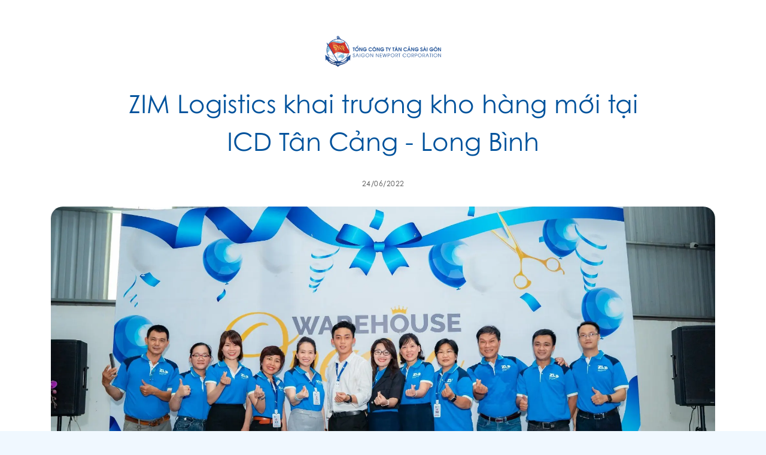

--- FILE ---
content_type: text/html; charset=UTF-8
request_url: https://saigonnewport.com.vn/tin-tuc/pdf/hoat-dong-kinh-doanh/zim-logistics-khai-truong-kho-hang-moi-tai-icd-tan-cang-long-binh.html
body_size: 25952
content:
<!DOCTYPE html> <html lang="vi"> <style type="text/css" media="print"> @page { size: auto; /* auto is the initial value */ margin: 20px; /* this affects the margin in the printer settings */ } </style> <head> <link rel="dns-prefetch" href="//fonts.gstatic.com"> <link rel="dns-prefetch" href="//fonts.googleapis.com"> <link rel="dns-prefetch" href="//gstatic.com"> <link rel="preconnect" href="//fonts.gstatic.com"> <link rel="preconnect" href="//fonts.googleapis.com"> <link rel="preconnect" href="//gstatic.com"> <link rel="dns-prefetch" href="https://cdn.saigonnewport.com.vn"> <link rel="preconnect" href="https://cdn.saigonnewport.com.vn"> <link rel="preload" href="/frontend/libs/lazysize/lazysizes.min.js" as="script"> <script src="/frontend/libs/lazysize/lazysizes.min.js" async></script> <link rel="preload" href="https://cdn.saigonnewport.com.vn/uploads/images/2025/01/02/logosnp-tct-tencty-hor-677658370f8b4.png" as="image"> <style>.btn,body{color:#212529}dl,h1,h2,h3,h4,h5,h6,ol,p,pre,ul{margin-top:0}img,svg{vertical-align:middle}.header .nav-mob-foot .theme .control .title,body,caption{text-align:left}button,hr,input{overflow:visible}pre,textarea{overflow:auto}article,aside,figcaption,figure,footer,header,hgroup,legend,main,nav,section{display:block}body,legend{max-width:100%}dd,h1,h2,h3,h4,h5,h6,label,legend{margin-bottom:.5rem}progress,sub,sup{vertical-align:baseline}label,output{display:inline-block}*,::after,::before{box-sizing:border-box}html{font-family:sans-serif;line-height:1.15;-webkit-text-size-adjust:100%;-webkit-tap-highlight-color:transparent}body{margin:0;font-family:-apple-system,BlinkMacSystemFont,"Segoe UI",Roboto,"Helvetica Neue",Arial,"Noto Sans",sans-serif,"Apple Color Emoji","Segoe UI Emoji","Segoe UI Symbol","Noto Color Emoji";font-size:1rem;font-weight:400;line-height:1.5;overflow-x:hidden;background-color:#F0F8FF}[tabindex="-1"]:focus{outline:0!important}hr{box-sizing:content-box;height:0}dl,ol,p,ul{margin-bottom:1rem}abbr[data-original-title],abbr[title]{-webkit-text-decoration:underline dotted;text-decoration:underline dotted;cursor:help;border-bottom:0;-webkit-text-decoration-skip-ink:none;text-decoration-skip-ink:none}address{margin-bottom:1rem;font-style:normal;line-height:inherit}ol ol,ol ul,ul ol,ul ul{margin-bottom:0}dt{font-weight:700}dd{margin-left:0}blockquote,figure{margin:0 0 1rem}b,strong{font-weight:bolder}small{font-size:80%}sub,sup{position:relative;font-size:75%;line-height:0}sub{bottom:-.25em}sup{top:-.5em}a{color:#007bff;text-decoration:none;background-color:transparent}a:hover{color:#0056b3;text-decoration:underline}a:not([href]):not([tabindex]),a:not([href]):not([tabindex]):focus,a:not([href]):not([tabindex]):hover{color:inherit;text-decoration:none}a:not([href]):not([tabindex]):focus{outline:0}code,kbd,pre,samp{font-family:SFMono-Regular,Menlo,Monaco,Consolas,"Liberation Mono","Courier New",monospace;font-size:1em}pre{margin-bottom:1rem}img{border-style:none}svg{overflow:hidden}table{border-collapse:collapse}caption{padding-top:.75rem;padding-bottom:.75rem;color:#6c757d;caption-side:bottom}th{text-align:inherit}button{border-radius:0}button:focus{outline:dotted 1px;outline:-webkit-focus-ring-color auto 5px}button,input,optgroup,select,textarea{margin:0;font-family:inherit;font-size:inherit;line-height:inherit}button,select{text-transform:none}select{word-wrap:normal}[type=button],[type=reset],[type=submit],button{-webkit-appearance:button}[type=button]:not(:disabled),[type=reset]:not(:disabled),[type=submit]:not(:disabled),button:not(:disabled){cursor:pointer}[type=button]::-moz-focus-inner,[type=reset]::-moz-focus-inner,[type=submit]::-moz-focus-inner,button::-moz-focus-inner{padding:0;border-style:none}input[type=radio],input[type=checkbox]{box-sizing:border-box;padding:0}input[type=date],input[type=time],input[type=datetime-local],input[type=month]{-webkit-appearance:listbox}textarea{resize:vertical}fieldset{min-width:0;padding:0;margin:0;border:0}legend{width:100%;padding:0;font-size:1.5rem;line-height:inherit;color:inherit;white-space:normal}[type=number]::-webkit-inner-spin-button,[type=number]::-webkit-outer-spin-button{height:auto}[type=search]{outline-offset:-2px;-webkit-appearance:none}[type=search]::-webkit-search-decoration{-webkit-appearance:none}::-webkit-file-upload-button{font:inherit;-webkit-appearance:button}summary{display:list-item;cursor:pointer}template{display:none}.d-none,[hidden]{display:none!important}.page-container{padding-top:112px}@media (max-width:1199.98px){.page-container{padding-top:134px}}@media (max-width:991.98px){.page-container{padding-top:86px}}.d-inline{display:inline!important}.d-inline-block{display:inline-block!important}.d-block{display:block!important}.d-table{display:table!important}.d-table-row{display:table-row!important}.d-table-cell{display:table-cell!important}.d-flex{display:flex!important}.d-inline-flex{display:inline-flex!important}@media (min-width:576px){.d-sm-none{display:none!important}.d-sm-inline{display:inline!important}.d-sm-inline-block{display:inline-block!important}.d-sm-block{display:block!important}.d-sm-table{display:table!important}.d-sm-table-row{display:table-row!important}.d-sm-table-cell{display:table-cell!important}.d-sm-flex{display:flex!important}.d-sm-inline-flex{display:inline-flex!important}}@media (min-width:768px){.d-md-none{display:none!important}.d-md-inline{display:inline!important}.d-md-inline-block{display:inline-block!important}.d-md-block{display:block!important}.d-md-table{display:table!important}.d-md-table-row{display:table-row!important}.d-md-table-cell{display:table-cell!important}.d-md-flex{display:flex!important}.d-md-inline-flex{display:inline-flex!important}}@media (min-width:992px){.d-lg-none{display:none!important}.d-lg-inline{display:inline!important}.d-lg-inline-block{display:inline-block!important}.d-lg-block{display:block!important}.d-lg-table{display:table!important}.d-lg-table-row{display:table-row!important}.d-lg-table-cell{display:table-cell!important}.d-lg-flex{display:flex!important}.d-lg-inline-flex{display:inline-flex!important}}@media (min-width:1200px){.d-xl-none{display:none!important}.d-xl-inline{display:inline!important}.d-xl-inline-block{display:inline-block!important}.d-xl-block{display:block!important}.d-xl-table{display:table!important}.d-xl-table-row{display:table-row!important}.d-xl-table-cell{display:table-cell!important}.d-xl-flex{display:flex!important}.d-xl-inline-flex{display:inline-flex!important}}@media print{.d-print-none{display:none!important}.d-print-inline{display:inline!important}.d-print-inline-block{display:inline-block!important}.d-print-block{display:block!important}.d-print-table{display:table!important}.d-print-table-row{display:table-row!important}.d-print-table-cell{display:table-cell!important}.d-print-flex{display:flex!important}.d-print-inline-flex{display:inline-flex!important}}.flex-row{flex-direction:row!important}.flex-column{flex-direction:column!important}.flex-row-reverse{flex-direction:row-reverse!important}.flex-column-reverse{flex-direction:column-reverse!important}.flex-wrap{flex-wrap:wrap!important}.flex-nowrap{flex-wrap:nowrap!important}.flex-wrap-reverse{flex-wrap:wrap-reverse!important}.flex-fill{flex:1 1 auto!important}.flex-grow-0{flex-grow:0!important}.flex-grow-1{flex-grow:1!important}.flex-shrink-0{flex-shrink:0!important}.flex-shrink-1{flex-shrink:1!important}.justify-content-start{justify-content:flex-start!important}.justify-content-end{justify-content:flex-end!important}.justify-content-center{justify-content:center!important}.justify-content-between{justify-content:space-between!important}.justify-content-around{justify-content:space-around!important}.align-items-start{align-items:flex-start!important}.align-items-end{align-items:flex-end!important}.align-items-center{align-items:center!important}.align-items-baseline{align-items:baseline!important}.align-items-stretch{align-items:stretch!important}.align-content-start{align-content:flex-start!important}.align-content-end{align-content:flex-end!important}.align-content-center{align-content:center!important}.align-content-between{align-content:space-between!important}.align-content-around{align-content:space-around!important}.align-content-stretch{align-content:stretch!important}.align-self-auto{align-self:auto!important}.align-self-start{align-self:flex-start!important}.align-self-end{align-self:flex-end!important}.align-self-center{align-self:center!important}.align-self-baseline{align-self:baseline!important}.align-self-stretch{align-self:stretch!important}.container,.container-fluid,.container-lg,.container-md,.container-sm,.container-xl{width:100%;padding-right:15px;padding-left:15px;margin-right:auto;margin-left:auto}@media (min-width:576px){.flex-sm-row{flex-direction:row!important}.flex-sm-column{flex-direction:column!important}.flex-sm-row-reverse{flex-direction:row-reverse!important}.flex-sm-column-reverse{flex-direction:column-reverse!important}.flex-sm-wrap{flex-wrap:wrap!important}.flex-sm-nowrap{flex-wrap:nowrap!important}.flex-sm-wrap-reverse{flex-wrap:wrap-reverse!important}.flex-sm-fill{flex:1 1 auto!important}.flex-sm-grow-0{flex-grow:0!important}.flex-sm-grow-1{flex-grow:1!important}.flex-sm-shrink-0{flex-shrink:0!important}.flex-sm-shrink-1{flex-shrink:1!important}.justify-content-sm-start{justify-content:flex-start!important}.justify-content-sm-end{justify-content:flex-end!important}.justify-content-sm-center{justify-content:center!important}.justify-content-sm-between{justify-content:space-between!important}.justify-content-sm-around{justify-content:space-around!important}.align-items-sm-start{align-items:flex-start!important}.align-items-sm-end{align-items:flex-end!important}.align-items-sm-center{align-items:center!important}.align-items-sm-baseline{align-items:baseline!important}.align-items-sm-stretch{align-items:stretch!important}.align-content-sm-start{align-content:flex-start!important}.align-content-sm-end{align-content:flex-end!important}.align-content-sm-center{align-content:center!important}.align-content-sm-between{align-content:space-between!important}.align-content-sm-around{align-content:space-around!important}.align-content-sm-stretch{align-content:stretch!important}.align-self-sm-auto{align-self:auto!important}.align-self-sm-start{align-self:flex-start!important}.align-self-sm-end{align-self:flex-end!important}.align-self-sm-center{align-self:center!important}.align-self-sm-baseline{align-self:baseline!important}.align-self-sm-stretch{align-self:stretch!important}.container,.container-sm{max-width:540px}}@media (min-width:768px){.flex-md-row{flex-direction:row!important}.flex-md-column{flex-direction:column!important}.flex-md-row-reverse{flex-direction:row-reverse!important}.flex-md-column-reverse{flex-direction:column-reverse!important}.flex-md-wrap{flex-wrap:wrap!important}.flex-md-nowrap{flex-wrap:nowrap!important}.flex-md-wrap-reverse{flex-wrap:wrap-reverse!important}.flex-md-fill{flex:1 1 auto!important}.flex-md-grow-0{flex-grow:0!important}.flex-md-grow-1{flex-grow:1!important}.flex-md-shrink-0{flex-shrink:0!important}.flex-md-shrink-1{flex-shrink:1!important}.justify-content-md-start{justify-content:flex-start!important}.justify-content-md-end{justify-content:flex-end!important}.justify-content-md-center{justify-content:center!important}.justify-content-md-between{justify-content:space-between!important}.justify-content-md-around{justify-content:space-around!important}.align-items-md-start{align-items:flex-start!important}.align-items-md-end{align-items:flex-end!important}.align-items-md-center{align-items:center!important}.align-items-md-baseline{align-items:baseline!important}.align-items-md-stretch{align-items:stretch!important}.align-content-md-start{align-content:flex-start!important}.align-content-md-end{align-content:flex-end!important}.align-content-md-center{align-content:center!important}.align-content-md-between{align-content:space-between!important}.align-content-md-around{align-content:space-around!important}.align-content-md-stretch{align-content:stretch!important}.align-self-md-auto{align-self:auto!important}.align-self-md-start{align-self:flex-start!important}.align-self-md-end{align-self:flex-end!important}.align-self-md-center{align-self:center!important}.align-self-md-baseline{align-self:baseline!important}.align-self-md-stretch{align-self:stretch!important}.container,.container-md,.container-sm{max-width:720px}}@media (min-width:992px){.flex-lg-row{flex-direction:row!important}.flex-lg-column{flex-direction:column!important}.flex-lg-row-reverse{flex-direction:row-reverse!important}.flex-lg-column-reverse{flex-direction:column-reverse!important}.flex-lg-wrap{flex-wrap:wrap!important}.flex-lg-nowrap{flex-wrap:nowrap!important}.flex-lg-wrap-reverse{flex-wrap:wrap-reverse!important}.flex-lg-fill{flex:1 1 auto!important}.flex-lg-grow-0{flex-grow:0!important}.flex-lg-grow-1{flex-grow:1!important}.flex-lg-shrink-0{flex-shrink:0!important}.flex-lg-shrink-1{flex-shrink:1!important}.justify-content-lg-start{justify-content:flex-start!important}.justify-content-lg-end{justify-content:flex-end!important}.justify-content-lg-center{justify-content:center!important}.justify-content-lg-between{justify-content:space-between!important}.justify-content-lg-around{justify-content:space-around!important}.align-items-lg-start{align-items:flex-start!important}.align-items-lg-end{align-items:flex-end!important}.align-items-lg-center{align-items:center!important}.align-items-lg-baseline{align-items:baseline!important}.align-items-lg-stretch{align-items:stretch!important}.align-content-lg-start{align-content:flex-start!important}.align-content-lg-end{align-content:flex-end!important}.align-content-lg-center{align-content:center!important}.align-content-lg-between{align-content:space-between!important}.align-content-lg-around{align-content:space-around!important}.align-content-lg-stretch{align-content:stretch!important}.align-self-lg-auto{align-self:auto!important}.align-self-lg-start{align-self:flex-start!important}.align-self-lg-end{align-self:flex-end!important}.align-self-lg-center{align-self:center!important}.align-self-lg-baseline{align-self:baseline!important}.align-self-lg-stretch{align-self:stretch!important}.container,.container-lg,.container-md,.container-sm{max-width:960px}}@media (min-width:1200px){.flex-xl-row{flex-direction:row!important}.flex-xl-column{flex-direction:column!important}.flex-xl-row-reverse{flex-direction:row-reverse!important}.flex-xl-column-reverse{flex-direction:column-reverse!important}.flex-xl-wrap{flex-wrap:wrap!important}.flex-xl-nowrap{flex-wrap:nowrap!important}.flex-xl-wrap-reverse{flex-wrap:wrap-reverse!important}.flex-xl-fill{flex:1 1 auto!important}.flex-xl-grow-0{flex-grow:0!important}.flex-xl-grow-1{flex-grow:1!important}.flex-xl-shrink-0{flex-shrink:0!important}.flex-xl-shrink-1{flex-shrink:1!important}.justify-content-xl-start{justify-content:flex-start!important}.justify-content-xl-end{justify-content:flex-end!important}.justify-content-xl-center{justify-content:center!important}.justify-content-xl-between{justify-content:space-between!important}.justify-content-xl-around{justify-content:space-around!important}.align-items-xl-start{align-items:flex-start!important}.align-items-xl-end{align-items:flex-end!important}.align-items-xl-center{align-items:center!important}.align-items-xl-baseline{align-items:baseline!important}.align-items-xl-stretch{align-items:stretch!important}.align-content-xl-start{align-content:flex-start!important}.align-content-xl-end{align-content:flex-end!important}.align-content-xl-center{align-content:center!important}.align-content-xl-between{align-content:space-between!important}.align-content-xl-around{align-content:space-around!important}.align-content-xl-stretch{align-content:stretch!important}.align-self-xl-auto{align-self:auto!important}.align-self-xl-start{align-self:flex-start!important}.align-self-xl-end{align-self:flex-end!important}.align-self-xl-center{align-self:center!important}.align-self-xl-baseline{align-self:baseline!important}.align-self-xl-stretch{align-self:stretch!important}.container,.container-lg,.container-md,.container-sm,.container-xl{max-width:1140px}}.row{display:flex;flex-wrap:wrap;margin-right:-15px;margin-left:-15px}.no-gutters{margin-right:0;margin-left:0}.no-gutters>.col,.no-gutters>[class*=col-]{padding-right:0;padding-left:0}.col,.col-1,.col-10,.col-11,.col-12,.col-2,.col-3,.col-4,.col-5,.col-6,.col-7,.col-8,.col-9,.col-auto,.col-lg,.col-lg-1,.col-lg-10,.col-lg-11,.col-lg-12,.col-lg-2,.col-lg-3,.col-lg-4,.col-lg-5,.col-lg-6,.col-lg-7,.col-lg-8,.col-lg-9,.col-lg-auto,.col-md,.col-md-1,.col-md-10,.col-md-11,.col-md-12,.col-md-2,.col-md-3,.col-md-4,.col-md-5,.col-md-6,.col-md-7,.col-md-8,.col-md-9,.col-md-auto,.col-sm,.col-sm-1,.col-sm-10,.col-sm-11,.col-sm-12,.col-sm-2,.col-sm-3,.col-sm-4,.col-sm-5,.col-sm-6,.col-sm-7,.col-sm-8,.col-sm-9,.col-sm-auto,.col-xl,.col-xl-1,.col-xl-10,.col-xl-11,.col-xl-12,.col-xl-2,.col-xl-3,.col-xl-4,.col-xl-5,.col-xl-6,.col-xl-7,.col-xl-8,.col-xl-9,.col-xl-auto{position:relative;width:100%;padding-right:15px;padding-left:15px}.col{flex-basis:0;flex-grow:1;max-width:100%}.row-cols-1>*{flex:0 0 100%;max-width:100%}.row-cols-2>*{flex:0 0 50%;max-width:50%}.row-cols-3>*{flex:0 0 33.3333333333%;max-width:33.3333333333%}.row-cols-4>*{flex:0 0 25%;max-width:25%}.row-cols-5>*{flex:0 0 20%;max-width:20%}.row-cols-6>*{flex:0 0 16.6666666667%;max-width:16.6666666667%}.col-auto{flex:0 0 auto;width:auto;max-width:100%}.col-1{flex:0 0 8.3333333333%;max-width:8.3333333333%}.col-2{flex:0 0 16.6666666667%;max-width:16.6666666667%}.col-3{flex:0 0 25%;max-width:25%}.col-4{flex:0 0 33.3333333333%;max-width:33.3333333333%}.col-5{flex:0 0 41.6666666667%;max-width:41.6666666667%}.col-6{flex:0 0 50%;max-width:50%}.col-7{flex:0 0 58.3333333333%;max-width:58.3333333333%}.col-8{flex:0 0 66.6666666667%;max-width:66.6666666667%}.col-9{flex:0 0 75%;max-width:75%}.col-10{flex:0 0 83.3333333333%;max-width:83.3333333333%}.col-11{flex:0 0 91.6666666667%;max-width:91.6666666667%}.col-12{flex:0 0 100%;max-width:100%}.order-first{order:-1}.order-last{order:13}.order-0{order:0}.order-1{order:1}.order-2{order:2}.order-3{order:3}.order-4{order:4}.order-5{order:5}.order-6{order:6}.order-7{order:7}.order-8{order:8}.order-9{order:9}.order-10{order:10}.order-11{order:11}.order-12{order:12}.offset-1{margin-left:8.3333333333%}.offset-2{margin-left:16.6666666667%}.offset-3{margin-left:25%}.offset-4{margin-left:33.3333333333%}.offset-5{margin-left:41.6666666667%}.offset-6{margin-left:50%}.offset-7{margin-left:58.3333333333%}.offset-8{margin-left:66.6666666667%}.offset-9{margin-left:75%}.offset-10{margin-left:83.3333333333%}.offset-11{margin-left:91.6666666667%}@media (min-width:576px){.col-sm{flex-basis:0;flex-grow:1;max-width:100%}.row-cols-sm-1>*{flex:0 0 100%;max-width:100%}.row-cols-sm-2>*{flex:0 0 50%;max-width:50%}.row-cols-sm-3>*{flex:0 0 33.3333333333%;max-width:33.3333333333%}.row-cols-sm-4>*{flex:0 0 25%;max-width:25%}.row-cols-sm-5>*{flex:0 0 20%;max-width:20%}.row-cols-sm-6>*{flex:0 0 16.6666666667%;max-width:16.6666666667%}.col-sm-auto{flex:0 0 auto;width:auto;max-width:100%}.col-sm-1{flex:0 0 8.3333333333%;max-width:8.3333333333%}.col-sm-2{flex:0 0 16.6666666667%;max-width:16.6666666667%}.col-sm-3{flex:0 0 25%;max-width:25%}.col-sm-4{flex:0 0 33.3333333333%;max-width:33.3333333333%}.col-sm-5{flex:0 0 41.6666666667%;max-width:41.6666666667%}.col-sm-6{flex:0 0 50%;max-width:50%}.col-sm-7{flex:0 0 58.3333333333%;max-width:58.3333333333%}.col-sm-8{flex:0 0 66.6666666667%;max-width:66.6666666667%}.col-sm-9{flex:0 0 75%;max-width:75%}.col-sm-10{flex:0 0 83.3333333333%;max-width:83.3333333333%}.col-sm-11{flex:0 0 91.6666666667%;max-width:91.6666666667%}.col-sm-12{flex:0 0 100%;max-width:100%}.order-sm-first{order:-1}.order-sm-last{order:13}.order-sm-0{order:0}.order-sm-1{order:1}.order-sm-2{order:2}.order-sm-3{order:3}.order-sm-4{order:4}.order-sm-5{order:5}.order-sm-6{order:6}.order-sm-7{order:7}.order-sm-8{order:8}.order-sm-9{order:9}.order-sm-10{order:10}.order-sm-11{order:11}.order-sm-12{order:12}.offset-sm-0{margin-left:0}.offset-sm-1{margin-left:8.3333333333%}.offset-sm-2{margin-left:16.6666666667%}.offset-sm-3{margin-left:25%}.offset-sm-4{margin-left:33.3333333333%}.offset-sm-5{margin-left:41.6666666667%}.offset-sm-6{margin-left:50%}.offset-sm-7{margin-left:58.3333333333%}.offset-sm-8{margin-left:66.6666666667%}.offset-sm-9{margin-left:75%}.offset-sm-10{margin-left:83.3333333333%}.offset-sm-11{margin-left:91.6666666667%}}@media (min-width:768px){.col-md{flex-basis:0;flex-grow:1;max-width:100%}.row-cols-md-1>*{flex:0 0 100%;max-width:100%}.row-cols-md-2>*{flex:0 0 50%;max-width:50%}.row-cols-md-3>*{flex:0 0 33.3333333333%;max-width:33.3333333333%}.row-cols-md-4>*{flex:0 0 25%;max-width:25%}.row-cols-md-5>*{flex:0 0 20%;max-width:20%}.row-cols-md-6>*{flex:0 0 16.6666666667%;max-width:16.6666666667%}.col-md-auto{flex:0 0 auto;width:auto;max-width:100%}.col-md-1{flex:0 0 8.3333333333%;max-width:8.3333333333%}.col-md-2{flex:0 0 16.6666666667%;max-width:16.6666666667%}.col-md-3{flex:0 0 25%;max-width:25%}.col-md-4{flex:0 0 33.3333333333%;max-width:33.3333333333%}.col-md-5{flex:0 0 41.6666666667%;max-width:41.6666666667%}.col-md-6{flex:0 0 50%;max-width:50%}.col-md-7{flex:0 0 58.3333333333%;max-width:58.3333333333%}.col-md-8{flex:0 0 66.6666666667%;max-width:66.6666666667%}.col-md-9{flex:0 0 75%;max-width:75%}.col-md-10{flex:0 0 83.3333333333%;max-width:83.3333333333%}.col-md-11{flex:0 0 91.6666666667%;max-width:91.6666666667%}.col-md-12{flex:0 0 100%;max-width:100%}.order-md-first{order:-1}.order-md-last{order:13}.order-md-0{order:0}.order-md-1{order:1}.order-md-2{order:2}.order-md-3{order:3}.order-md-4{order:4}.order-md-5{order:5}.order-md-6{order:6}.order-md-7{order:7}.order-md-8{order:8}.order-md-9{order:9}.order-md-10{order:10}.order-md-11{order:11}.order-md-12{order:12}.offset-md-0{margin-left:0}.offset-md-1{margin-left:8.3333333333%}.offset-md-2{margin-left:16.6666666667%}.offset-md-3{margin-left:25%}.offset-md-4{margin-left:33.3333333333%}.offset-md-5{margin-left:41.6666666667%}.offset-md-6{margin-left:50%}.offset-md-7{margin-left:58.3333333333%}.offset-md-8{margin-left:66.6666666667%}.offset-md-9{margin-left:75%}.offset-md-10{margin-left:83.3333333333%}.offset-md-11{margin-left:91.6666666667%}}@media (min-width:992px){.col-lg{flex-basis:0;flex-grow:1;max-width:100%}.row-cols-lg-1>*{flex:0 0 100%;max-width:100%}.row-cols-lg-2>*{flex:0 0 50%;max-width:50%}.row-cols-lg-3>*{flex:0 0 33.3333333333%;max-width:33.3333333333%}.row-cols-lg-4>*{flex:0 0 25%;max-width:25%}.row-cols-lg-5>*{flex:0 0 20%;max-width:20%}.row-cols-lg-6>*{flex:0 0 16.6666666667%;max-width:16.6666666667%}.col-lg-auto{flex:0 0 auto;width:auto;max-width:100%}.col-lg-1{flex:0 0 8.3333333333%;max-width:8.3333333333%}.col-lg-2{flex:0 0 16.6666666667%;max-width:16.6666666667%}.col-lg-3{flex:0 0 25%;max-width:25%}.col-lg-4{flex:0 0 33.3333333333%;max-width:33.3333333333%}.col-lg-5{flex:0 0 41.6666666667%;max-width:41.6666666667%}.col-lg-6{flex:0 0 50%;max-width:50%}.col-lg-7{flex:0 0 58.3333333333%;max-width:58.3333333333%}.col-lg-8{flex:0 0 66.6666666667%;max-width:66.6666666667%}.col-lg-9{flex:0 0 75%;max-width:75%}.col-lg-10{flex:0 0 83.3333333333%;max-width:83.3333333333%}.col-lg-11{flex:0 0 91.6666666667%;max-width:91.6666666667%}.col-lg-12{flex:0 0 100%;max-width:100%}.order-lg-first{order:-1}.order-lg-last{order:13}.order-lg-0{order:0}.order-lg-1{order:1}.order-lg-2{order:2}.order-lg-3{order:3}.order-lg-4{order:4}.order-lg-5{order:5}.order-lg-6{order:6}.order-lg-7{order:7}.order-lg-8{order:8}.order-lg-9{order:9}.order-lg-10{order:10}.order-lg-11{order:11}.order-lg-12{order:12}.offset-lg-0{margin-left:0}.offset-lg-1{margin-left:8.3333333333%}.offset-lg-2{margin-left:16.6666666667%}.offset-lg-3{margin-left:25%}.offset-lg-4{margin-left:33.3333333333%}.offset-lg-5{margin-left:41.6666666667%}.offset-lg-6{margin-left:50%}.offset-lg-7{margin-left:58.3333333333%}.offset-lg-8{margin-left:66.6666666667%}.offset-lg-9{margin-left:75%}.offset-lg-10{margin-left:83.3333333333%}.offset-lg-11{margin-left:91.6666666667%}}@media (min-width:1200px){.col-xl{flex-basis:0;flex-grow:1;max-width:100%}.row-cols-xl-1>*{flex:0 0 100%;max-width:100%}.row-cols-xl-2>*{flex:0 0 50%;max-width:50%}.row-cols-xl-3>*{flex:0 0 33.3333333333%;max-width:33.3333333333%}.row-cols-xl-4>*{flex:0 0 25%;max-width:25%}.row-cols-xl-5>*{flex:0 0 20%;max-width:20%}.row-cols-xl-6>*{flex:0 0 16.6666666667%;max-width:16.6666666667%}.col-xl-auto{flex:0 0 auto;width:auto;max-width:100%}.col-xl-1{flex:0 0 8.3333333333%;max-width:8.3333333333%}.col-xl-2{flex:0 0 16.6666666667%;max-width:16.6666666667%}.col-xl-3{flex:0 0 25%;max-width:25%}.col-xl-4{flex:0 0 33.3333333333%;max-width:33.3333333333%}.col-xl-5{flex:0 0 41.6666666667%;max-width:41.6666666667%}.col-xl-6{flex:0 0 50%;max-width:50%}.col-xl-7{flex:0 0 58.3333333333%;max-width:58.3333333333%}.col-xl-8{flex:0 0 66.6666666667%;max-width:66.6666666667%}.col-xl-9{flex:0 0 75%;max-width:75%}.col-xl-10{flex:0 0 83.3333333333%;max-width:83.3333333333%}.col-xl-11{flex:0 0 91.6666666667%;max-width:91.6666666667%}.col-xl-12{flex:0 0 100%;max-width:100%}.order-xl-first{order:-1}.order-xl-last{order:13}.order-xl-0{order:0}.order-xl-1{order:1}.order-xl-2{order:2}.order-xl-3{order:3}.order-xl-4{order:4}.order-xl-5{order:5}.order-xl-6{order:6}.order-xl-7{order:7}.order-xl-8{order:8}.order-xl-9{order:9}.order-xl-10{order:10}.order-xl-11{order:11}.order-xl-12{order:12}.offset-xl-0{margin-left:0}.offset-xl-1{margin-left:8.3333333333%}.offset-xl-2{margin-left:16.6666666667%}.offset-xl-3{margin-left:25%}.offset-xl-4{margin-left:33.3333333333%}.offset-xl-5{margin-left:41.6666666667%}.offset-xl-6{margin-left:50%}.offset-xl-7{margin-left:58.3333333333%}.offset-xl-8{margin-left:66.6666666667%}.offset-xl-9{margin-left:75%}.offset-xl-10{margin-left:83.3333333333%}.offset-xl-11{margin-left:91.6666666667%}}.select2-container{box-sizing:border-box;display:inline-block;margin:0;position:relative;vertical-align:middle}.select2-container .select2-selection--single{box-sizing:border-box;cursor:pointer;display:block;height:28px;user-select:none;-webkit-user-select:none}.select2-container .select2-selection--single .select2-selection__rendered{display:block;padding-left:8px;padding-right:20px;overflow:hidden;text-overflow:ellipsis;white-space:nowrap}.select2-container .select2-selection--single .select2-selection__clear{background-color:transparent;border:none;font-size:1em}.select2-container[dir=rtl] .select2-selection--single .select2-selection__rendered{padding-right:8px;padding-left:20px}.select2-container .select2-selection--multiple{box-sizing:border-box;cursor:pointer;display:block;min-height:32px;user-select:none;-webkit-user-select:none}.select2-container .select2-selection--multiple .select2-selection__rendered{display:inline;list-style:none;padding:0}.select2-container .select2-selection--multiple .select2-selection__clear{background-color:transparent;border:none;font-size:1em}.select2-container .select2-search--inline .select2-search__field{box-sizing:border-box;border:none;font-size:100%;margin-top:5px;margin-left:5px;padding:0;max-width:100%;resize:none;height:18px;vertical-align:bottom;font-family:sans-serif;overflow:hidden;word-break:keep-all}.select2-container .select2-search--inline .select2-search__field::-webkit-search-cancel-button{-webkit-appearance:none}.select2-dropdown{background-color:#fff;border:1px solid #aaa;border-radius:4px;box-sizing:border-box;display:block;position:absolute;left:-100000px;width:100%;z-index:1051}.select2-results{display:block}.select2-results__options{list-style:none;margin:0;padding:0}.select2-results__option{padding:6px;user-select:none;-webkit-user-select:none}.select2-results__option--selectable{cursor:pointer}.select2-container--open .select2-dropdown{left:0}.select2-container--open .select2-dropdown--above{border-bottom:none;border-bottom-left-radius:0;border-bottom-right-radius:0}.select2-container--open .select2-dropdown--below{border-top:none;border-top-left-radius:0;border-top-right-radius:0}.select2-search--dropdown{display:block;padding:4px}.select2-search--dropdown .select2-search__field{padding:4px;width:100%;box-sizing:border-box}.select2-search--dropdown .select2-search__field::-webkit-search-cancel-button{-webkit-appearance:none}.select2-search--dropdown.select2-search--hide{display:none}.select2-close-mask{border:0;margin:0;padding:0;display:block;position:fixed;left:0;top:0;min-height:100%;min-width:100%;height:auto;width:auto;opacity:0;z-index:99;background-color:#fff;filter:alpha(opacity=0)}.header .controls .search .form,.select2-container--classic .select2-selection--multiple .select2-selection__clear,.select2-container--default.select2-container--disabled .select2-selection--single .select2-selection__clear,.select2-container--default.select2-container--disabled .select2-selection__choice__remove{display:none}.select2-hidden-accessible{border:0!important;clip:rect(0 0 0 0)!important;-webkit-clip-path:inset(50%)!important;clip-path:inset(50%)!important;height:1px!important;overflow:hidden!important;padding:0!important;position:absolute!important;width:1px!important;white-space:nowrap!important}.select2-container--default .select2-selection--single{background-color:#fff;border:1px solid #aaa;border-radius:4px}.select2-container--default .select2-selection--single .select2-selection__rendered{color:#444;line-height:28px}.select2-container--default .select2-selection--single .select2-selection__clear{cursor:pointer;float:right;font-weight:700;height:26px;margin-right:20px;padding-right:0}.select2-container--default .select2-selection--single .select2-selection__placeholder{color:#999}.select2-container--default .select2-selection--single .select2-selection__arrow{height:26px;position:absolute;top:1px;right:1px;width:20px}.select2-container--default .select2-selection--single .select2-selection__arrow b{border-color:#888 transparent transparent;border-style:solid;border-width:5px 4px 0;height:0;left:50%;margin-left:-4px;margin-top:-2px;position:absolute;top:50%;width:0}.select2-container--default[dir=rtl] .select2-selection--single .select2-selection__clear{float:left}.select2-container--default[dir=rtl] .select2-selection--single .select2-selection__arrow{left:1px;right:auto}.select2-container--default.select2-container--disabled .select2-selection--single{background-color:#eee;cursor:default}.select2-container--default.select2-container--open .select2-selection--single .select2-selection__arrow b{border-color:transparent transparent #888;border-width:0 4px 5px}.select2-container--default .select2-selection--multiple{background-color:#fff;border:1px solid #aaa;border-radius:4px;cursor:text;padding-bottom:5px;padding-right:5px;position:relative}.select2-container--default .select2-selection--multiple.select2-selection--clearable{padding-right:25px}.select2-container--default .select2-selection--multiple .select2-selection__clear{cursor:pointer;font-weight:700;height:20px;margin-right:10px;margin-top:5px;position:absolute;right:0;padding:1px}.select2-container--default .select2-selection--multiple .select2-selection__choice{background-color:#e4e4e4;border:1px solid #aaa;border-radius:4px;box-sizing:border-box;display:inline-block;margin-left:5px;margin-top:5px;padding:0 0 0 20px;position:relative;max-width:100%;overflow:hidden;text-overflow:ellipsis;vertical-align:bottom;white-space:nowrap}.select2-container--default .select2-selection--multiple .select2-selection__choice__display{cursor:default;padding-left:2px;padding-right:5px}.select2-container--default .select2-selection--multiple .select2-selection__choice__remove{background-color:transparent;border:none;border-right:1px solid #aaa;border-top-left-radius:4px;border-bottom-left-radius:4px;color:#999;cursor:pointer;font-size:1em;font-weight:700;padding:0 4px;position:absolute;left:0;top:0}.select2-container--default .select2-selection--multiple .select2-selection__choice__remove:focus,.select2-container--default .select2-selection--multiple .select2-selection__choice__remove:hover{background-color:#f1f1f1;color:#333;outline:0}.select2-container--default[dir=rtl] .select2-selection--multiple .select2-selection__choice{margin-left:5px;margin-right:auto}.select2-container--default[dir=rtl] .select2-selection--multiple .select2-selection__choice__display{padding-left:5px;padding-right:2px}.select2-container--default[dir=rtl] .select2-selection--multiple .select2-selection__choice__remove{border-left:1px solid #aaa;border-right:none;border-radius:0 4px 4px 0}.select2-container--default[dir=rtl] .select2-selection--multiple .select2-selection__clear{float:left;margin-left:10px;margin-right:auto}.select2-container--default.select2-container--focus .select2-selection--multiple{border:1px solid #000;outline:0}.select2-container--default.select2-container--disabled .select2-selection--multiple{background-color:#eee;cursor:default}.select2-container--default.select2-container--open.select2-container--above .select2-selection--multiple,.select2-container--default.select2-container--open.select2-container--above .select2-selection--single{border-top-left-radius:0;border-top-right-radius:0}.select2-container--default.select2-container--open.select2-container--below .select2-selection--multiple,.select2-container--default.select2-container--open.select2-container--below .select2-selection--single{border-bottom-left-radius:0;border-bottom-right-radius:0}.select2-container--default .select2-search--dropdown .select2-search__field{border:1px solid #aaa}.select2-container--default .select2-search--inline .select2-search__field{background:0 0;border:none;outline:0;box-shadow:none;-webkit-appearance:textfield}.select2-container--default .select2-results>.select2-results__options{max-height:200px;overflow-y:auto}.select2-container--default .select2-results__option .select2-results__option{padding-left:1em}.select2-container--default .select2-results__option .select2-results__option .select2-results__group{padding-left:0}.select2-container--default .select2-results__option .select2-results__option .select2-results__option{margin-left:-1em;padding-left:2em}.select2-container--default .select2-results__option .select2-results__option .select2-results__option .select2-results__option{margin-left:-2em;padding-left:3em}.select2-container--default .select2-results__option .select2-results__option .select2-results__option .select2-results__option .select2-results__option{margin-left:-3em;padding-left:4em}.select2-container--default .select2-results__option .select2-results__option .select2-results__option .select2-results__option .select2-results__option .select2-results__option{margin-left:-4em;padding-left:5em}.select2-container--default .select2-results__option .select2-results__option .select2-results__option .select2-results__option .select2-results__option .select2-results__option .select2-results__option{margin-left:-5em;padding-left:6em}.select2-container--default .select2-results__option--group{padding:0}.select2-container--default .select2-results__option--disabled{color:#999}.select2-container--default .select2-results__option--selected{background-color:#ddd}.select2-container--default .select2-results__option--highlighted.select2-results__option--selectable{background-color:#5897fb;color:#fff}.select2-container--default .select2-results__group{cursor:default;display:block;padding:6px}.select2-container--classic .select2-selection--single{background-color:#f7f7f7;border:1px solid #aaa;border-radius:4px;outline:0;background-image:-webkit-linear-gradient(top,#fff 50%,#eee 100%);background-image:-o-linear-gradient(top,#fff 50%,#eee 100%);background-image:linear-gradient(to bottom,#fff 50%,#eee 100%);background-repeat:repeat-x;filter:progid:DXImageTransform.Microsoft.gradient(startColorstr='#FFFFFFFF', endColorstr='#FFEEEEEE', GradientType=0)}.select2-container--classic .select2-selection--single:focus{border:1px solid #5897fb}.select2-container--classic .select2-selection--single .select2-selection__rendered{color:#444;line-height:28px}.select2-container--classic .select2-selection--single .select2-selection__clear{cursor:pointer;float:right;font-weight:700;height:26px;margin-right:20px}.select2-container--classic .select2-selection--single .select2-selection__placeholder{color:#999}.select2-container--classic .select2-selection--single .select2-selection__arrow{background-color:#ddd;border:none;border-left:1px solid #aaa;border-top-right-radius:4px;border-bottom-right-radius:4px;height:26px;position:absolute;top:1px;right:1px;width:20px;background-image:-webkit-linear-gradient(top,#eee 50%,#ccc 100%);background-image:-o-linear-gradient(top,#eee 50%,#ccc 100%);background-image:linear-gradient(to bottom,#eee 50%,#ccc 100%);background-repeat:repeat-x;filter:progid:DXImageTransform.Microsoft.gradient(startColorstr='#FFEEEEEE', endColorstr='#FFCCCCCC', GradientType=0)}.select2-container--classic .select2-selection--single .select2-selection__arrow b{border-color:#888 transparent transparent;border-style:solid;border-width:5px 4px 0;height:0;left:50%;margin-left:-4px;margin-top:-2px;position:absolute;top:50%;width:0}.select2-container--classic[dir=rtl] .select2-selection--single .select2-selection__clear{float:left}.select2-container--classic[dir=rtl] .select2-selection--single .select2-selection__arrow{border:none;border-right:1px solid #aaa;border-radius:4px 0 0 4px;left:1px;right:auto}.select2-container--classic.select2-container--open .select2-selection--single{border:1px solid #5897fb}.select2-container--classic.select2-container--open .select2-selection--single .select2-selection__arrow{background:0 0;border:none}.select2-container--classic.select2-container--open .select2-selection--single .select2-selection__arrow b{border-color:transparent transparent #888;border-width:0 4px 5px}.select2-container--classic.select2-container--open.select2-container--above .select2-selection--single{border-top:none;border-top-left-radius:0;border-top-right-radius:0;background-image:-webkit-linear-gradient(top,#fff 0,#eee 50%);background-image:-o-linear-gradient(top,#fff 0,#eee 50%);background-image:linear-gradient(to bottom,#fff 0,#eee 50%);background-repeat:repeat-x;filter:progid:DXImageTransform.Microsoft.gradient(startColorstr='#FFFFFFFF', endColorstr='#FFEEEEEE', GradientType=0)}.select2-container--classic.select2-container--open.select2-container--below .select2-selection--single{border-bottom:none;border-bottom-left-radius:0;border-bottom-right-radius:0;background-image:-webkit-linear-gradient(top,#eee 50%,#fff 100%);background-image:-o-linear-gradient(top,#eee 50%,#fff 100%);background-image:linear-gradient(to bottom,#eee 50%,#fff 100%);background-repeat:repeat-x;filter:progid:DXImageTransform.Microsoft.gradient(startColorstr='#FFEEEEEE', endColorstr='#FFFFFFFF', GradientType=0)}.select2-container--classic .select2-selection--multiple{background-color:#fff;border:1px solid #aaa;border-radius:4px;cursor:text;outline:0;padding-bottom:5px;padding-right:5px}.select2-container--classic .select2-selection--multiple:focus{border:1px solid #5897fb}.select2-container--classic .select2-selection--multiple .select2-selection__choice{background-color:#e4e4e4;border:1px solid #aaa;border-radius:4px;display:inline-block;margin-left:5px;margin-top:5px;padding:0}.select2-container--classic .select2-selection--multiple .select2-selection__choice__display{cursor:default;padding-left:2px;padding-right:5px}.select2-container--classic .select2-selection--multiple .select2-selection__choice__remove{background-color:transparent;border:none;border-top-left-radius:4px;border-bottom-left-radius:4px;color:#888;cursor:pointer;font-size:1em;font-weight:700;padding:0 4px}.big,.h1{font-family:"SVN-Century Gothic";font-weight:400}.select2-container--classic .select2-selection--multiple .select2-selection__choice__remove:hover{color:#555;outline:0}.select2-container--classic[dir=rtl] .select2-selection--multiple .select2-selection__choice{margin-left:5px;margin-right:auto}.select2-container--classic[dir=rtl] .select2-selection--multiple .select2-selection__choice__display{padding-left:5px;padding-right:2px}.select2-container--classic[dir=rtl] .select2-selection--multiple .select2-selection__choice__remove{border-radius:0 4px 4px 0}.select2-container--classic.select2-container--open .select2-selection--multiple{border:1px solid #5897fb}.select2-container--classic.select2-container--open.select2-container--above .select2-selection--multiple{border-top:none;border-top-left-radius:0;border-top-right-radius:0}.select2-container--classic.select2-container--open.select2-container--below .select2-selection--multiple{border-bottom:none;border-bottom-left-radius:0;border-bottom-right-radius:0}.select2-container--classic .select2-search--dropdown .select2-search__field{border:1px solid #aaa;outline:0}.select2-container--classic .select2-search--inline .select2-search__field{outline:0;box-shadow:none}.select2-container--classic .select2-dropdown{background-color:#fff;border:1px solid transparent}.select2-container--classic .select2-dropdown--above{border-bottom:none}.select2-container--classic .select2-dropdown--below{border-top:none}.select2-container--classic .select2-results>.select2-results__options{max-height:200px;overflow-y:auto}.select2-container--classic .select2-results__option--group{padding:0}.select2-container--classic .select2-results__option--disabled{color:grey}.select2-container--classic .select2-results__option--highlighted.select2-results__option--selectable{background-color:#3875d7;color:#fff}.select2-container--classic .select2-results__group{cursor:default;display:block;padding:6px}.btn:disabled:hover,.form-item .form-control:disabled:hover{cursor:not-allowed}.select2-container--classic.select2-container--open .select2-dropdown{border-color:#5897fb}.big{font-size:3.625rem;line-height:1.4}@media (max-width:1199.98px){.big{font-size:3rem}}@media (max-width:991.98px){.big{font-size:2.625rem;font-weight:400}}.h1{font-size:2.625rem;line-height:1.52}.card-header,.h2,.h3,.h4,.news-head{line-height:1.43;font-weight:400;font-family:"SVN-Century Gothic"}@media (max-width:767.98px){.h1{font-size:1.875rem}}.h2{font-size:1.75rem}@media (max-width:767.98px){.h2{font-size:1.125rem}}.h3,.news-head{font-size:1.25rem}.card-header,.h4{font-size:1.125rem;letter-spacing:-.02em}.card-desc,.h5{font-family:"SVN-Century Gothic";font-size:.875rem;line-height:1.42;letter-spacing:-.02em}.card-label,.h6{font-family:"SVN-Century Gothic";font-weight:400;font-size:.8125rem;line-height:1.38462;letter-spacing:-.02em}.news-label{font-family:"SVN-Century Gothic";font-weight:400;font-size:.75rem;line-height:1.43;letter-spacing:.5px}.label-uppercase{font-family:"SVN-Century Gothic";font-weight:400;font-size:.875rem;line-height:1.4;letter-spacing:.05em;text-transform:uppercase}.p-18{font-weight:400;font-size:18px;line-height:1.33;letter-spacing:-.02em}.p-16,.text-normal{font-family:"SVN-Century Gothic";font-weight:400;font-size:1rem;line-height:1.5;letter-spacing:-.02em}.p-15,.text-md{font-family:"SVN-Century Gothic";font-weight:400;font-size:.9375rem;line-height:1.6;letter-spacing:-.02em}.text-gradient{background:-o-linear-gradient(230.2deg,#00327D 18.25%,#02C2FF 86.61%);background:linear-gradient(219.8deg,#00327D 18.25%,#02C2FF 86.61%);-webkit-background-clip:text;-webkit-text-fill-color:transparent}.grad-blue{background:-o-linear-gradient(263.81deg,#4858EF -3.68%,#1BB5EC 108.73%);background:linear-gradient(263.81deg,#4858EF -3.68%,#1BB5EC 108.73%);-webkit-background-clip:text;-webkit-text-fill-color:transparent}.grad-red{background:-o-linear-gradient(91.47deg,#FA4D4D -8.8%,#5A2E7C 110.09%);background:linear-gradient(91.47deg,#FA4D4D -8.8%,#5A2E7C 110.09%);-webkit-background-clip:text;-webkit-text-fill-color:transparent}.grad-green{background:-o-linear-gradient(50.02deg,#10CB93 -10.7%,#07719E 98.48%);background:linear-gradient(50.02deg,#10CB93 -10.7%,#07719E 98.48%);-webkit-background-clip:text;-webkit-text-fill-color:transparent}.grad-violet{background:-o-linear-gradient(45.72deg,#4D69FA -9.99%,#5A2E7C 94.27%);background:linear-gradient(45.72deg,#4D69FA -9.99%,#5A2E7C 94.27%);-webkit-background-clip:text;-webkit-text-fill-color:transparent}.grad-orange{background:-o-linear-gradient(91.47deg,#ff7f00,#fc0);background:linear-gradient(91.47deg,#ff7f00,#fc0);-webkit-background-clip:text;-webkit-text-fill-color:transparent}.grad-light-blue{background:-o-linear-gradient(45deg,#5b6dd4,#97d3ff);background:linear-gradient(45deg,#5b6dd4,#97d3ff);-webkit-background-clip:text;-webkit-text-fill-color:transparent}.btn{font-family:"SVN-Century Gothic";display:inline-block;font-weight:400;text-align:center;vertical-align:middle;-webkit-user-select:none;-moz-user-select:none;-ms-user-select:none;user-select:none;background-color:transparent;border:1px solid transparent;padding:.375rem .75rem;font-size:15px;line-height:1.75;border-radius:.25rem;transition:color .2s ease-in-out,background-color .2s ease-in-out,border-color .2s ease-in-out,box-shadow .2s ease-in-out}.btn-primary{background:-o-linear-gradient(263.81deg,#4858EF -3.68%,#1BB5EC 108.73%);background:linear-gradient(263.81deg,#4858EF -3.68%,#1BB5EC 108.73%);color:#fafafa;border:none;font-weight:400}.btn-primary:hover{-webkit-box-shadow:0 2px 7px #02aeec;box-shadow:0 2px 7px #02aeec}.btn-secondary{background-color:#EDEDED;border-radius:5px;color:#A1A1A1;min-height:56px;padding:10px 30px;border:none}.btn-secondary:hover{background-color:#FA4D4D;color:#fff}.btn-icon{display:-webkit-inline-box;display:-ms-inline-flexbox;display:inline-flex;-webkit-box-align:center;-webkit-align-items:center;-ms-flex-align:center;align-items:center}.btn-icon svg{margin-top:-2px;display:block;margin-left:6px}.btn-icon--left svg{margin-left:auto;margin-right:6px}.btn-outline{background-color:transparent;border:2px solid #fff;-webkit-border-radius:5px;border-radius:5px;font-weight:400;color:#fff;font-size:1.125rem;line-height:1.22222;letter-spacing:-.02em;padding:13px 28px}.btn-outline:hover{background-color:#00529C;color:#fff;border-color:#00529C}.btn-rounded{background-color:transparent;border:2px solid #fff;font-weight:400;color:#fff;font-size:.9375rem;line-height:1.33333;letter-spacing:-.02em;padding:8px 28px;-webkit-border-radius:28px;border-radius:28px}.btn-rounded:hover{background-color:#00529C;color:#fff;border-color:#00529C}.btn-viewmore{padding:0;background-color:transparent;border:none;font-weight:500;font-size:.9375rem;line-height:1.2;letter-spacing:.5px;color:#4e4e4e}.btn-viewmore:hover{color:#00529C}.btn-viewmore:hover svg path{stroke:#00529C}.btn-grad{color:#fff;border:none;font-size:15px;line-height:28px;letter-spacing:-.02em;padding:11px 24px;-webkit-border-radius:28px;border-radius:28px;background:-o-linear-gradient(230.2deg,#00327D 18.25%,#02C2FF 86.61%);background:linear-gradient(219.8deg,#00327D 18.25%,#02C2FF 86.61%)}.btn-grad svg{display:block;margin-left:20px}.btn-grad:hover{color:#fff;-webkit-box-shadow:0 4px 8px rgba(0,82,156,.75);box-shadow:0 4px 8px rgba(0,82,156,.75)}.btn-grad--red{background:-o-linear-gradient(91.47deg,#FA4D4D -8.8%,#5A2E7C 110.09%);background:linear-gradient(91.47deg,#FA4D4D -8.8%,#5A2E7C 110.09%)}.btn-grad--red:hover{-webkit-box-shadow:0 4px 8px rgba(250,77,77,.75);box-shadow:0 4px 8px rgba(250,77,77,.75)}.btn-grad--green{background:-o-linear-gradient(50.02deg,#10CB93 -10.7%,#07719E 98.48%);background:linear-gradient(50.02deg,#10CB93 -10.7%,#07719E 98.48%)}.btn-grad--green:hover{-webkit-box-shadow:0 4px 8px rgba(16,203,147,.75);box-shadow:0 4px 8px rgba(16,203,147,.75)}.btn-grad--blue{background:-o-linear-gradient(263.81deg,#4858EF -3.68%,#1BB5EC 108.73%);background:linear-gradient(263.81deg,#4858EF -3.68%,#1BB5EC 108.73%)}.btn-grad--blue:hover{-webkit-box-shadow:0 4px 8px rgba(0,82,156,.75);box-shadow:0 4px 8px rgba(0,82,156,.75)}.btn-grad--violet{background:-o-linear-gradient(45.72deg,#4D69FA -9.99%,#5A2E7C 94.27%);background:linear-gradient(45.72deg,#4D69FA -9.99%,#5A2E7C 94.27%)}.btn-grad--violet:hover{-webkit-box-shadow:0 4px 8px rgba(90,46,124,.75);box-shadow:0 4px 8px rgba(90,46,124,.75)}.btn-grad--orange{background:-o-linear-gradient(91.47deg,#ff7f00,#fc0);background:linear-gradient(91.47deg,#ff7f00,#fc0)}.btn-grad--orange:hover{-webkit-box-shadow:0 4px 8px rgba(255,204,0,.75);box-shadow:0 4px 8px rgba(255,204,0,.75)}.btn-grad--light-blue{background:-o-linear-gradient(45deg,#5b6dd4,#97d3ff);background:linear-gradient(45deg,#5b6dd4,#97d3ff)}.btn.bg-grad,.header .nav>ul>li:hover>a{background:-o-linear-gradient(230.2deg,#00327D 18.25%,#02C2FF 86.61%)}.btn-grad--light-blue:hover{-webkit-box-shadow:0 4px 8px rgba(151,211,255,.75);box-shadow:0 4px 8px rgba(151,211,255,.75)}.btn.bg-grad{background:linear-gradient(219.8deg,#00327D 18.25%,#02C2FF 86.61%);color:#fff;border:none;padding:14px 24px}.btn.bg-grad:hover{color:#fff;-webkit-box-shadow:0 4px 8px rgba(0,82,156,.75);box-shadow:0 4px 8px rgba(0,82,156,.75)}.btn.bg-grad-red{background:-o-linear-gradient(91.47deg,#FA4D4D -8.8%,#5A2E7C 110.09%);background:linear-gradient(91.47deg,#FA4D4D -8.8%,#5A2E7C 110.09%)}.btn.bg-grad-red:hover{-webkit-box-shadow:0 4px 8px rgba(250,77,77,.75);box-shadow:0 4px 8px rgba(250,77,77,.75)}.btn.bg-grad-green{background:-o-linear-gradient(50.02deg,#10CB93 -10.7%,#07719E 98.48%);background:linear-gradient(50.02deg,#10CB93 -10.7%,#07719E 98.48%)}.btn.bg-grad-green:hover{-webkit-box-shadow:0 4px 8px rgba(16,203,147,.75);box-shadow:0 4px 8px rgba(16,203,147,.75)}.btn.bg-grad-blue{background:-o-linear-gradient(263.81deg,#4858EF -3.68%,#1BB5EC 108.73%);background:linear-gradient(263.81deg,#4858EF -3.68%,#1BB5EC 108.73%)}.btn.bg-grad-blue:hover{-webkit-box-shadow:0 4px 8px rgba(0,82,156,.75);box-shadow:0 4px 8px rgba(0,82,156,.75)}.header{position:fixed;z-index:999;left:0;right:0;top:0;font-size:.9375rem;-ms-transition:background-color .4s ease;-o-transition:background-color .4s ease;-moz-transition:background-color .4s ease;-webkit-transition:background-color .4s ease;transition:background-color .4s ease}.header .wrapper{max-width:1440px;margin:0 auto;padding:0 25px;display:-webkit-box;display:-moz-box;display:-ms-flexbox;display:-webkit-flex;display:flex;-webkit-box-align:center;-webkit-align-items:center;-ms-flex-align:center;align-items:center}.header .logo a{width:325px;height:86px;display:block}.header .logo picture{width:100%;height:100%;display:-webkit-box;display:-moz-box;display:-ms-flexbox;display:-webkit-flex;display:flex;-webkit-box-align:center;-webkit-align-items:center;-ms-flex-align:center;align-items:center}.header .logo picture img{display:block;max-width:100%;max-height:100%}.header .nav{-webkit-box-flex:1;-ms-flex-positive:1;flex-grow:1;-ms-flex-preferred-size:1;flex-basis:1;padding:0 15px;margin-left:61px}.header .nav>ul,.header .nav>ul>li.has-child .list-child li a{display:-webkit-box;display:-moz-box;display:-ms-flexbox;display:-webkit-flex;-webkit-box-align:center;font-size:15px}.header .nav>ul{list-style:none;padding-left:0;margin-bottom:0;display:flex;-webkit-align-items:center;-ms-flex-align:center;align-items:center;line-height:22px}.header .nav>ul>li{font-weight:400;color:#fff}.header .nav>ul>li:not(:last-child){margin-right:32px}.header .nav>ul>li.snp{padding-left:58px;margin-left:9px;position:relative}.header .nav>ul>li.snp:before{left:0;content:"";position:absolute;top:50%;margin-top:-9.5px;height:19px;border-left:1px solid #fff}.header .nav>ul>li>a{display:inline-block;color:inherit;padding:47px 0 43px;text-align:center}.header .nav>ul>li:hover>a{color:#00529C;background:linear-gradient(219.8deg,#00327D 18.25%,#02C2FF 86.61%);-webkit-background-clip:text;-webkit-text-fill-color:transparent}.header .nav>ul>li.has-child{position:relative}.header .nav>ul>li.has-child .list-child{list-style:none;padding-left:0;margin-bottom:0;position:absolute;top:80%;left:-25px;background-color:#fff;-webkit-border-radius:0 0 10px 10px;border-radius:0 0 10px 10px;-webkit-box-shadow:7px 7px 8px rgba(0,0,0,.03);box-shadow:7px 7px 8px rgba(0,0,0,.03);overflow:hidden;opacity:0;visibility:hidden;-ms-transition:all .4s ease;-o-transition:all .4s ease;-moz-transition:all .4s ease;-webkit-transition:all .4s ease;transition:all .4s ease}.header .nav>ul>li.has-child .list-child:before{content:"";position:absolute;top:0;left:0;right:0;height:1px;background:-o-linear-gradient(230.2deg,#00327d 18.25%,#02c2ff 86.61%);background:linear-gradient(219.8deg,#00327d 18.25%,#02c2ff 86.61%)}.header .nav>ul>li.has-child .list-child li{margin:0}.header .nav>ul>li.has-child .list-child li a{min-width:156px;white-space:nowrap;line-height:16px;color:#000;padding:12px 25px;display:flex;-ms-flex-align:center;align-items:center;-ms-transition:background-color .4s ease,color .4s ease;-o-transition:background-color .4s ease,color .4s ease;-moz-transition:background-color .4s ease,color .4s ease;-webkit-transition:background-color .4s ease,color .4s ease;transition:background-color .4s ease,color .4s ease}.header .nav>ul>li.has-child .list-child li a .icon{margin-right:12px;flex-shrink:0;width:22px;height:22px;-webkit-filter:grayscale(100%);filter:grayscale(100%);display:-webkit-box;display:-moz-box;display:-ms-flexbox;display:-webkit-flex;display:flex;-webkit-box-align:center;-ms-flex-align:center;align-items:center;-webkit-box-pack:center;-ms-flex-pack:center;justify-content:center}.header .nav>ul>li.has-child .list-child li a .icon img{display:block;max-height:100%}.header .nav>ul>li.has-child .list-child li a:hover{color:#00529C;background-color:#f0f8ff}.header .nav>ul>li.has-child .list-child li a:hover .icon{-webkit-filter:grayscale(0);filter:grayscale(0)}.header .nav>ul>li.has-child:hover .list-child{top:100%;opacity:1;visibility:visible}.header .nav>ul>li.highlight{position:relative}.header .nav>ul>li.highlight:after{content:"";position:absolute;top:50%;right:-11px;pointer-events:none;width:5px;height:5px;margin-top:-11px;-webkit-border-radius:50%;border-radius:50%;background-color:#FFC530}.header .controls{display:-webkit-box;display:-moz-box;display:-ms-flexbox;display:-webkit-flex;display:flex;-webkit-box-align:center;-webkit-align-items:center;-ms-flex-align:center;align-items:center}.header .controls .search{position:relative}.header .controls .search .btn-toggle-search{padding:0;border:none;width:40px;height:40px}.header .controls .search .btn-toggle-search svg{display:block;margin:0 auto}.header .controls .search .form{position:absolute;top:76px;right:0;width:338px;-webkit-box-shadow:7px 7px 8px rgba(0,0,0,.03);box-shadow:7px 7px 8px rgba(0,0,0,.03)}.header .controls .user-logged .btn-user,.header .nav-mob-main ul .nav-child{display:-ms-flexbox;display:-webkit-box;display:-moz-box;display:-webkit-flex}.header .controls .search .form:before{content:"";position:absolute;top:0;left:0;right:0;height:1px;background:-o-linear-gradient(230.2deg,#00327D 18.25%,#02C2FF 86.61%);background:linear-gradient(219.8deg,#00327D 18.25%,#02C2FF 86.61%)}.header .controls .search .form .form-control{padding:11 67px 11 29px;-webkit-border-radius:0 0 5px 5px;border-radius:0 0 5px 5px}.header .controls .search .form .btn-search{height:50px;position:absolute;top:0;right:0;width:67px}.header .controls .search .form .btn-search:hover svg *{stroke:#1BB5EC}.header .controls .user{margin-left:12px;list-style:none;padding-left:0;margin-bottom:0;display:-webkit-box;display:-moz-box;display:-ms-flexbox;display:-webkit-flex;display:flex;color:#fff}.header .controls .user li:not(:last-child){padding-right:10px;margin-right:10px;position:relative}.header .controls .user li:not(:last-child):after{display:block;content:"";position:absolute;top:50%;right:0;height:10px;border-right:1px solid #fff;-ms-transform:translateY(-50%);-o-transform:translateY(-50%);-moz-transform:translateY(-50%);-webkit-transform:translateY(-50%);transform:translateY(-50%)}.header .controls .user a{color:inherit;display:block;text-align:center}.header .controls .user a:hover{color:#00529C}.header .controls .user-logged{position:relative}.header .controls .user-logged .btn-user{display:flex;padding:0;border:none;-webkit-box-align:center;-webkit-align-items:center;-ms-flex-align:center;align-items:center;font-weight:500;font-size:15px;line-height:22px;color:#fff}.header .controls .user-logged .btn-user .ava{display:block;width:41px;height:41px;overflow:hidden;border-radius:50%;background-color:#fff;margin-right:1rem}.header .controls .user-logged .btn-user .ava img{max-width:none;width:100%;height:100%;display:block;-o-object-fit:cover;object-fit:cover}.header .controls .user-logged-list{display:none;position:absolute;top:100%;padding:12px 25px;background-color:#fff;-webkit-border-radius:0 0 10px 10px;border-radius:0 0 10px 10px;-webkit-box-shadow:0 10px 15px rgba(0,0,0,.05);box-shadow:0 10px 15px rgba(0,0,0,.05);list-style:none;margin-bottom:0;width:297px;right:-105px;margin-top:35px}.header .controls .user-logged-list:before{content:"";position:absolute;top:0;left:0;right:0;height:1px;background:-o-linear-gradient(230.2deg,#00327D 18.25%,#02C2FF 86.61%);background:linear-gradient(219.8deg,#00327D 18.25%,#02C2FF 86.61%)}.header .controls .user-logged-list li a{display:block;font-size:15px;line-height:22px;color:#000}.header .controls .user-logged-list li a:hover{color:#00529C}.header .controls .user-logged-list li+li{padding-top:12px;margin-top:12px}.header .controls .lang{margin-left:24px}.header .controls .lang .btn{width:36px;height:36px;padding:0;border:none}.header .controls .lang .btn img{display:block;max-width:100%}.header .hamburger{width:30px;height:24px;padding:0;background-color:transparent;border:none;margin-left:auto;display:block}@media (min-width:1200px){.header .hamburger{display:none}}.header .hamburger-box{width:22px;display:block;margin:0 auto;position:relative}.header .hamburger-inner{transition-timing-function:cubic-bezier(.55,.055,.675,.19);transition-duration:75ms;height:2px;position:absolute;width:100%;transition-property:transform,background-color;border-radius:1px;background-color:#fff;top:-1px}.header .hamburger-inner:after,.header .hamburger-inner:before{height:2px;position:absolute;width:100%;border-radius:1px;background-color:#fff;display:block;content:""}.header .hamburger-inner:before{top:-7px;transition:top 75ms ease .12s,opacity 75ms ease,background-color .4s ease}.header .hamburger-inner:after{bottom:-7px;transition:bottom 75ms ease .12s,transform 75ms cubic-bezier(.55,.055,.675,.19),background-color .4s ease}.header .hamburger.is-active .hamburger-box{width:18px}.header .hamburger.is-active .hamburger-inner{transition-delay:.12s;transition-timing-function:cubic-bezier(.215,.61,.355,1);transform:rotate(45deg);background-color:#00529c}.header .hamburger.is-active .hamburger-inner:before{top:0;transition:top 75ms ease,opacity 75ms ease .12s;opacity:0;background-color:#00529c}.header .hamburger.is-active .hamburger-inner:after{background-color:#00529c;bottom:0;transition:bottom 75ms ease,transform 75ms cubic-bezier(.215,.61,.355,1) .12s;transform:rotate(-90deg)}.header .nav-mob{display:none;position:absolute;top:0;left:0;right:0;height:100vh;padding:83px 0 70px;background-color:#f0f8ff;z-index:15}.header .nav-mob-wrapper{height:100%;overflow-y:auto;-webkit-overflow-scrolling:touch}.header .nav-mob-wrapper::-webkit-scrollbar-track{-webkit-border-radius:3px;border-radius:3px;background-color:#e5e5e5}.header .nav-mob-wrapper::-webkit-scrollbar{width:4px;background-color:#e5e5e5;-webkit-border-radius:3px;border-radius:3px}.header .nav-mob-wrapper::-webkit-scrollbar-thumb{-webkit-border-radius:3px;border-radius:3px;background-color:#ef3f36}.header .nav-mob.show-child{overflow:hidden}.header .nav-mob .search .form-item .form-control{height:60px;padding-left:38px;background-repeat:no-repeat;background-position:left 16px center;background-image:url('data:image/svg+xml, <svg width="20" height="20" viewBox="0 0 20 20" fill="none" xmlns="http://www.w3.org/2000/svg"><path d="M18 18L13 13" stroke="rgb(0, 82, 156)" stroke-width="2" stroke-miterlimit="10" stroke-linecap="round"/><path d="M15 8C15 11.866 11.866 15 8 15C4.13401 15 1 11.866 1 8C1 4.13401 4.13401 1 8 1C11.866 1 15 4.13401 15 8Z" stroke="rgb(0, 82, 156)" stroke-width="2" stroke-miterlimit="10" stroke-linecap="square"/></svg>')}.header .nav-mob-main{padding:15px 16px 40px}.header .nav-mob-main ul{list-style:none;padding-left:0;margin-bottom:0;font-size:16px;line-height:160%;letter-spacing:.3px;color:#00529c}.header .nav-mob-main ul>li+li{margin-top:30px}.header .nav-mob-main ul>li a{color:inherit;display:block}.header .nav-mob-main ul>li a.toggle-sub{position:relative}.header .nav-mob-main ul>li a.toggle-sub svg{position:absolute;top:50%;right:0;-ms-transform:translateY(-50%);-o-transform:translateY(-50%);-moz-transform:translateY(-50%);-webkit-transform:translateY(-50%);transform:translateY(-50%)}.header .nav-mob-main ul .nav-child{background-color:#f0f8ff;position:absolute;left:0;right:0;border-top:1px solid #eaeef2;-ms-transform:translateX(100%);-o-transform:translateX(100%);-moz-transform:translateX(100%);-webkit-transform:translateX(100%);transform:translateX(100%);-ms-transition:transform .3s;-o-transition:transform .3s;-moz-transition:transform .3s;-webkit-transition:transform .3s;transition:transform .3s;padding-top:0;top:83px;bottom:0;z-index:1;display:flex;-ms-flex-direction:column;flex-direction:column;padding-bottom:67px}.header .nav-mob-main ul .nav-child.show{-ms-transform:translateX(0);-o-transform:translateX(0);-moz-transform:translateX(0);-webkit-transform:translateX(0);transform:translateX(0)}.header .nav-mob-main ul .nav-child .btn-back{-ms-flex-negative:0;flex-shrink:0;color:#00529C;padding:14px 0;background-color:transparent;border:none;border-bottom:1px solid #eaeef2;display:-webkit-box;display:-moz-box;display:-ms-flexbox;display:-webkit-flex;display:flex;-webkit-box-align:center;-webkit-align-items:center;-ms-flex-align:center;align-items:center;width:auto;margin:0 16px;outline:0}.header .nav-mob-main ul .nav-child .btn-back svg{margin-right:16px;display:block;margin-top:-2px}.header .nav-mob-main ul .nav-child__content{padding:18px 16px 0;-webkit-box-flex:1;-ms-flex-positive:1;flex-grow:1;-ms-flex-basis:0;flex-basis:0;overflow-y:auto;-webkit-overflow-scrolling:touch}.header .nav-mob-main ul .nav-child__content::-webkit-scrollbar-track{-webkit-border-radius:3px;border-radius:3px;background-color:#e5e5e5}.header .nav-mob-main ul .nav-child__content::-webkit-scrollbar{width:4px;background-color:#e5e5e5;-webkit-border-radius:3px;border-radius:3px}.header .nav-mob-main ul .nav-child__content::-webkit-scrollbar-thumb{-webkit-border-radius:3px;border-radius:3px;background-color:#ef3f36}.header .nav-mob-main ul .nav-child__content .list-child li a{font-weight:700;display:-webkit-box;display:-moz-box;display:-ms-flexbox;display:-webkit-flex;display:flex;-ms-flex-align:start;align-items:flex-start}.header .nav-mob-main ul .nav-child__content .list-child li a .icon{width:22px;height:22px;display:-webkit-box;display:-moz-box;display:-ms-flexbox;display:-webkit-flex;display:flex;align-items:center;justify-content:center;margin-right:8px;flex-shrink:0}.header .nav-mob-main ul .nav-child__content .list-child li a .icon img{max-height:100%;display:block}.header .nav-mob-main ul .nav-child__content .list-child li+li{margin-top:24px}.header .nav-mob-foot{padding:15px 16px 0;border-top:1px solid #eaeef2;font-size:16px;line-height:160%;letter-spacing:.3px;color:#00529c}.header .nav-mob-foot .user{list-style:none;padding-left:0;margin-bottom:30px}.header .nav-mob-foot .user li+li{margin-top:30px}.header .nav-mob-foot .user li a{display:block;color:inherit}.header .nav-mob-foot .logged-in{margin-bottom:30px}.header .nav-mob-foot .logged-in .btn-user{width:100%;display:-webkit-box;display:-moz-box;display:-ms-flexbox;display:-webkit-flex;display:flex;padding:0;border:none;-webkit-box-align:center;-webkit-align-items:center;-ms-flex-align:center;align-items:center;font-weight:500;font-size:15px;line-height:22px;color:#00529C}.header .nav-mob-foot .logged-in .btn-user .ava{display:block;width:41px;height:41px;overflow:hidden;border-radius:50%;background-color:#f0f8ff;margin-right:1rem}.header .nav-mob-foot .logged-in .btn-user .ava img{max-width:none;width:100%;height:100%;display:block;-o-object-fit:cover;object-fit:cover}.header .nav-mob-foot .logged-in .btn-user svg{display:block;margin-left:auto}.header .nav-mob-foot .logged-in-list{background-color:#f0f8ff;position:absolute;left:0;right:0;border-top:1px solid #eaeef2;-ms-transform:translateX(100%);-o-transform:translateX(100%);-moz-transform:translateX(100%);-webkit-transform:translateX(100%);transform:translateX(100%);-ms-transition:transform .3s;-o-transition:transform .3s;-moz-transition:transform .3s;-webkit-transition:transform .3s;transition:transform .3s;padding-top:0;top:83px;bottom:0;z-index:1;display:-webkit-box;display:-moz-box;display:-ms-flexbox;display:-webkit-flex;display:flex;-ms-flex-direction:column;flex-direction:column;padding-bottom:67px}.header .nav-mob-foot .logged-in-list.show{-ms-transform:translateX(0);-o-transform:translateX(0);-moz-transform:translateX(0);-webkit-transform:translateX(0);transform:translateX(0)}.header .nav-mob-foot .logged-in-list .btn-back{-ms-flex-negative:0;flex-shrink:0;color:#00529C;padding:14px 0;background-color:transparent;border:none;border-bottom:1px solid #eaeef2;display:-webkit-box;display:-moz-box;display:-ms-flexbox;display:-webkit-flex;display:flex;-webkit-box-align:center;-webkit-align-items:center;-ms-flex-align:center;align-items:center;width:auto;margin:0 16px;outline:0}.header .nav-mob-foot .logged-in-list .btn-back .ava{-webkit-border-radius:50%;border-radius:50%;margin-right:16px;width:41px;height:41px;overflow:hidden;flex-shrink:0}.header .nav-mob-foot .logged-in-list .btn-back .ava img{max-width:none;width:100%;height:100%;display:block;-o-object-fit:cover;object-fit:cover}.header .nav-mob-foot .logged-in-list .btn-back svg{margin-right:16px;display:block;margin-top:-2px}.header .nav-mob-foot .logged-in-content{padding:18px 16px 0;-webkit-box-flex:1;-ms-flex-positive:1;flex-grow:1;-ms-flex-basis:0;flex-basis:0;overflow-y:auto;-webkit-overflow-scrolling:touch}.header .nav-mob-foot .logged-in-content::-webkit-scrollbar-track{-webkit-border-radius:3px;border-radius:3px;background-color:#e5e5e5}.header .nav-mob-foot .logged-in-content::-webkit-scrollbar{width:4px;background-color:#e5e5e5;-webkit-border-radius:3px;border-radius:3px}.header .nav-mob-foot .logged-in-content::-webkit-scrollbar-thumb{-webkit-border-radius:3px;border-radius:3px;background-color:#ef3f36}.header .nav-mob-foot .logged-in-content .list-child{list-style:none;padding-left:0}.header .nav-mob-foot .logged-in-content .list-child li a{display:block;color:inherit;font-weight:700}.header .nav-mob-foot .logged-in-content .list-child li+li{margin-top:24px}.header .nav-mob-foot .theme{position:static;color:#00529C}.header .nav-mob-foot .theme .control .title span{left:0}.header .nav-mob-foot .theme .control .icon{width:20px;height:20px;margin-left:auto}.header .nav-mob-foot .theme .control .icon svg{width:20px}.header .nav-mob-foot .theme .control .icon svg path{fill:#737d89}.header .nav-mob-foot .theme .control label{border-color:#00529C;width:60px;height:32px;-webkit-border-radius:18px;border-radius:18px}.header .nav-mob-foot .theme .control label:after{background-color:#00529C;width:28px;height:28px;margin-top:-14px}.header .nav-mob-foot .theme .control input:checked~label:after{-ms-transform:translateX(28px);-o-transform:translateX(28px);-moz-transform:translateX(28px);-webkit-transform:translateX(28px);transform:translateX(28px)}.header .nav-mob-foot .lang{margin-top:30px;position:relative}.header .nav-mob-foot .lang .current{width:100%;height:26px;padding:0;border:none;display:-webkit-box;display:-moz-box;display:-ms-flexbox;display:-webkit-flex;display:flex;-webkit-box-align:center;-ms-flex-align:center;align-items:center}.header .nav-mob-foot .lang .current img{display:block;max-height:100%;margin-right:6px}.header .nav-mob-foot .lang .current svg{-ms-transition:transform .4s ease;-o-transition:transform .4s ease;-moz-transition:transform .4s ease;-webkit-transition:transform .4s ease;transition:transform .4s ease}.header .nav-mob-foot .lang .current.active svg{-ms-transform:rotate(180deg);-o-transform:rotate(180deg);-moz-transform:rotate(180deg);-webkit-transform:rotate(180deg);transform:rotate(180deg)}.header .nav-mob-foot .lang-list{display:none;margin-bottom:0;list-style:none;padding-left:0;padding-top:10px;margin-top:10px;border-top:1px solid #eaeef2}.header.has-bg .controls .user li:not(:last-child):after,.header.has-bg .nav li.snp:before,.header.is-scrolling .controls .user li:not(:last-child):after,.header.is-scrolling .nav li.snp:before,.header:hover .controls .user li:not(:last-child):after,.header:hover .nav li.snp:before{border-color:#00529C}.header .nav-mob-foot .lang-list li a{font-size:14px;text-align:center;display:block;color:#000}.header .nav-mob-foot .lang-list li a img{height:26px;width:auto;display:block}.header .nav-mob-foot .lang-list li.li-current a{color:#00529C;pointer-events:none}.header.has-bg,.header.is-scrolling,.header:hover{background-color:#fff;-webkit-box-shadow:10px 10px 15px rgba(0,0,0,.05);box-shadow:10px 10px 15px rgba(0,0,0,.05)}.header.has-bg .nav li,.header.is-scrolling .nav li,.header:hover .nav li{color:#00529C}.header.has-bg .hamburger-inner,.header.is-scrolling .hamburger-inner,.header:hover .hamburger-inner{background-color:#00529C}.header.has-bg .hamburger-inner:after,.header.has-bg .hamburger-inner:before,.header.is-scrolling .hamburger-inner:after,.header.is-scrolling .hamburger-inner:before,.header:hover .hamburger-inner:after,.header:hover .hamburger-inner:before{background-color:inherit}.header.has-bg .controls .lang .current,.header.has-bg .controls .user,.header.is-scrolling .controls .lang .current,.header.is-scrolling .controls .user,.header:hover .controls .lang .current,.header:hover .controls .user{color:#00529C}.header.has-bg .controls .user-logged .btn-user,.header.is-scrolling .controls .user-logged .btn-user,.header:hover .controls .user-logged .btn-user{color:#00529c}.header.has-bg .controls .search .btn-toggle-search svg circle,.header.has-bg .controls .search .btn-toggle-search svg path,.header.is-scrolling .controls .search .btn-toggle-search svg circle,.header.is-scrolling .controls .search .btn-toggle-search svg path,.header:hover .controls .search .btn-toggle-search svg circle,.header:hover .controls .search .btn-toggle-search svg path{stroke:#00529C}@media (min-width:1366px){.header .container{max-width:1330px}}@media (min-width:1440px){.header .container{max-width:1440px}}@media (max-width:1439px){.header .nav ul li:not(:last-child){margin-right:16px}.header .nav ul li.snp{margin-left:0;padding-left:16px}.header .nav ul li a.highlight:after{right:-8px}}@media (max-width:1365px){.header .nav ul li:not(:last-child){margin-right:12px}.header .nav ul li.snp{padding-left:12px}}@media (max-width:1199.98px){.header .logo a{width:226px;height:60px}.header .nav{margin-left:0}}@media (max-width:991.98px){.header .wrapper{padding:13px 0;position:relative;z-index:20}.header .controls,.header .nav{display:none}}.form-item .form-control{font-size:.9375rem;line-height:1.25;padding:15px 23px;width:100%;outline:0;border:1px solid transparent;background-color:#fff;letter-spacing:-.02em;display:block;color:#4e4e4e}.form-item .form-control:disabled{color:#A2A2A2}.form-item .form-control:focus,.form-item .form-control:hover{outline:0}.form-item .form-control::-webkit-input-placeholder{color:#a2a2a2}.form-item .form-control:-moz-placeholder{color:#a2a2a2}.form-item .form-control::-moz-placeholder{color:#a2a2a2}.form-item .form-control:-ms-input-placeholder{color:#a2a2a2}.form-item .form-control--rounded{-webkit-border-radius:25px;border-radius:25px}.form-item .form-control.bg-gray{background-color:#f6f6f6}.form-item .form-control.bg-gray::-webkit-input-placeholder{color:#a2a2a2}.form-item .form-control.bg-gray:-moz-placeholder{color:#a2a2a2}.form-item .form-control.bg-gray::-moz-placeholder{color:#a2a2a2}.form-item .form-control.bg-gray:-ms-input-placeholder{color:#a2a2a2}.form-item.is-invalid .form-control{border-color:red}.form-item .error-text{color:red;font-size:.75rem;line-height:1.43;display:block;margin-top:4px}.form-item select.form-control{color:#4e4e4e;cursor:pointer;-moz-appearance:none;-webkit-appearance:none;appearance:none;background-repeat:no-repeat;background-position:right 23px center;padding-right:50px;background-image:url('data:image/svg+xml, <svg width="12" height="8" viewBox="0 0 12 8" fill="none" xmlns="http://www.w3.org/2000/svg"><path d="M0.766602 1.27954L5.7666 6.23832L10.7666 1.27954" stroke="rgb(161,161,161)" stroke-width="2"/></svg>')}.form-item select.form-control--rounded{padding-right:50px}.form-item--checkbox{position:relative}.form-item--checkbox input{position:absolute;top:0;left:0;opacity:0;visibility:hidden}.form-item--checkbox label{cursor:pointer;margin-bottom:0;display:block;position:relative;font-weight:400;font-size:15px;line-height:28px;letter-spacing:-.02em;color:#4e4e4e}.form-item--checkbox label span{padding-left:28px;display:block}.form-item--checkbox label span:before{content:"";position:absolute;top:50%;left:0;margin-top:-9px;width:18px;height:18px;border:2px solid #4e4e4e;-webkit-border-radius:2px;border-radius:2px}.form-item--checkbox input:checked+span{color:#00529c}.form-item--checkbox input:checked+span:before{border-color:#00529C;background-color:#00529C;background-repeat:no-repeat;background-position:center;background-image:url('data:image/svg+xml,<svg width="12" height="10" viewBox="0 0 12 10" fill="none" xmlns="http://www.w3.org/2000/svg"><path fill-rule="evenodd" clip-rule="evenodd" d="M11.3281 1.30858C11.8607 1.84112 11.8607 2.70453 11.3281 3.23707L5.70308 8.86211C5.17055 9.39464 4.30714 9.39464 3.7746 8.86211L1.21776 6.30527C0.685225 5.77273 0.685225 4.90932 1.21776 4.37679C1.7503 3.84425 2.61371 3.84425 3.14625 4.37679L4.73884 5.96938L9.39964 1.30858C9.93217 0.776045 10.7956 0.776045 11.3281 1.30858Z" fill="rgb(255, 255, 255)"/></svg>')}.form-item .select2.select2-container{max-width:100%;min-width:100%}.form-item .select2.select2-container .select2-selection__arrow{display:none}.form-item .select2.select2-container .select2-selection--single{height:auto;box-shadow:7px 7px 8px rgba(0,0,0,.03);border-radius:25px;border:1px solid transparent;padding:0}.form-item .select2.select2-container .select2-selection--single .select2-selection__rendered{font-size:15px;line-height:28px;letter-spacing:-.02em;color:#4e4e4e;padding:11px 45px 11px 24px;background-repeat:no-repeat;background-position:right 23px center;min-height:50px;background-image:url('data:image/svg+xml, <svg width="9" height="7" viewBox="0 0 9 7" fill="none" xmlns="http://www.w3.org/2000/svg"><path d="M1 1.40918L4.5 5.40918L8 1.40918" stroke="rgb(161,161,161)" stroke-width="2"/></svg>')}.form-item .select2.select2-container .select2-selection__placeholder{color:#A2A2A2}.form-item .select2.select2-container.select2-container--open.select2-container--above .select2-selection,.form-item .select2.select2-container.select2-container--open.select2-container--below .select2-selection{border-radius:25px}.form-item.is-invalid .select2.select2-container .select2-selection{border-color:#FA4D4D}.dropdown-control{position:relative}.dropdown-control .btn-toggle{color:#A2A2A2;height:50px;border-radius:4px;background-color:#fff;width:100%;text-align:left;padding:10px 50px 10px 24px;background-repeat:no-repeat;background-position:right 23px center;background-image:url('data:image/svg+xml, <svg width="9" height="7" viewBox="0 0 9 7" fill="none" xmlns="http://www.w3.org/2000/svg"><path d="M1 1.40918L4.5 5.40918L8 1.40918" stroke="rgb(161,161,161)" stroke-width="2"/></svg>');box-shadow:7px 7px 8px rgba(0,0,0,.03);white-space:nowrap;overflow:hidden;text-overflow:ellipsis}.dropdown-control .btn-toggle--rounded{border-radius:25px}.dropdown-control .dropdown-list{display:none;position:absolute;top:100%;left:0;right:0;margin-top:5px;border-radius:10px;padding:24px 10px 24px 24px;z-index:30;background-color:#fff;box-shadow:10px 10px 15px rgba(0,0,0,.05)}.dropdown-control .dropdown-list .form-item{margin-bottom:0}.dropdown-control .dropdown-list .form-item+.form-item{margin-top:12px}.dropdown-control .dropdown-list .wrapper{padding-right:8px;max-height:352px;overflow-y:scroll;-webkit-overflow-scrolling:touch}.dropdown-control .dropdown-list .wrapper::-webkit-scrollbar-track{-webkit-border-radius:3px;border-radius:3px;background-color:rgba(237,237,237,.3)}.dropdown-control .dropdown-list .wrapper::-webkit-scrollbar{width:4px;background-color:rgba(237,237,237,.3);-webkit-border-radius:3px;border-radius:3px}.dropdown-control .dropdown-list .wrapper::-webkit-scrollbar-thumb{-webkit-border-radius:3px;border-radius:3px;background-color:#C6CCD3}.select2-container .select2-dropdown,.select2-container.select2-container--open .select2-dropdown{border:none;border-radius:10px;background-color:#fff;padding:24px 10px 24px 24px;box-shadow:10px 10px 15px rgba(0,0,0,.05)}.select2-container .select2-dropdown.select2-dropdown--below,.select2-container.select2-container--open .select2-dropdown.select2-dropdown--below{margin-top:5px}.select2-container .select2-dropdown.select2-dropdown--above,.select2-container.select2-container--open .select2-dropdown.select2-dropdown--above{margin-bottom:5px}.select2-container .select2-results .select2-results__options,.select2-container.select2-container--open .select2-results .select2-results__options{max-height:344px;overflow-y:scroll;-webkit-overflow-scrolling:touch;padding-right:8px}.select2-container .select2-results .select2-results__options::-webkit-scrollbar-track,.select2-container.select2-container--open .select2-results .select2-results__options::-webkit-scrollbar-track{-webkit-border-radius:3px;border-radius:3px;background-color:transparent}.select2-container .select2-results .select2-results__options::-webkit-scrollbar,.select2-container.select2-container--open .select2-results .select2-results__options::-webkit-scrollbar{width:6px;background-color:transparent;-webkit-border-radius:3px;border-radius:3px}.select2-container .select2-results .select2-results__options::-webkit-scrollbar-thumb,.select2-container.select2-container--open .select2-results .select2-results__options::-webkit-scrollbar-thumb{-webkit-border-radius:3px;border-radius:3px;background-color:#c6ccd3}.select2-container .select2-results .select2-results__options .select2-results__option,.select2-container.select2-container--open .select2-results .select2-results__options .select2-results__option{padding:0;font-size:15px;line-height:28px;letter-spacing:-.02em;color:#000}.select2-container .select2-results .select2-results__options .select2-results__option.select2-results__option--highlighted.select2-results__option--selectable,.select2-container .select2-results .select2-results__options .select2-results__option.select2-results__option--selected,.select2-container .select2-results .select2-results__options .select2-results__option:hover,.select2-container.select2-container--open .select2-results .select2-results__options .select2-results__option.select2-results__option--highlighted.select2-results__option--selectable,.select2-container.select2-container--open .select2-results .select2-results__options .select2-results__option.select2-results__option--selected,.select2-container.select2-container--open .select2-results .select2-results__options .select2-results__option:hover{background-color:transparent;color:#00529c}.select2-container .select2-results .select2-results__options .select2-results__option+.select2-results__option,.select2-container.select2-container--open .select2-results .select2-results__options .select2-results__option+.select2-results__option{padding-top:5px;margin-top:5px;border-top:1px solid #ececec;-ms-transition:color .4s ease;-o-transition:color .4s ease;-moz-transition:color .4s ease;-webkit-transition:color .4s ease;transition:color .4s ease}.dropdown-menu.datepicker-dropdown{min-width:220px}.dropdown-menu.datepicker-dropdown .table-condensed{width:100%}.form-notice{font-weight:500;font-size:15px;line-height:28px;letter-spacing:-.02em}.form-notice p{font-family:"SVN-Century Gothic";display:-webkit-box;display:-moz-box;display:-ms-flexbox;display:-webkit-flex;display:flex;margin-bottom:0}.form-notice.success p,.switch label{display:block}.form-notice .btn{margin-top:24px;-webkit-border-radius:5px;border-radius:5px;min-width:180px;font-weight:700;padding:14px 20px}.form-notice svg{-ms-flex-negative:0;flex-shrink:0;margin-right:12px}.form-notice.error{color:red;margin-bottom:24px}.form-notice.error svg{margin-top:2px}.form-notice.success{text-align:center;max-width:439px;margin:0 auto}.form-notice.success svg{margin-right:0;margin-bottom:16px;width:42px;height:auto}@media (max-width:767.98px){.form-notice.success svg{margin-bottom:14px}.form-notice .btn{margin-top:1rem;padding:12px;min-width:106px}}input:-webkit-autofill,input:-webkit-autofill:focus,input:-webkit-autofill:hover,select:-webkit-autofill,select:-webkit-autofill:focus,select:-webkit-autofill:hover,textarea:-webkit-autofill,textarea:-webkit-autofill:focus,textarea:-webkit-autofill:hover{-webkit-text-fill-color:#4e4e4e;box-shadow:0 0 0 1000px #fff inset;-webkit-box-shadow:0 0 0 1000px #fff inset;transition:background-color 5000s ease-in-out 0s}.switch{position:relative}.switch input{opacity:0;left:0;position:absolute;visibility:hidden}.switch label{margin-bottom:0;width:36px;height:20px;-webkit-border-radius:10px;border-radius:10px;position:relative;cursor:pointer;background-color:#A2A2A2}.switch label:after{content:"";position:absolute;top:50%;margin-top:-8px;left:2px;width:16px;height:16px;-webkit-border-radius:50%;border-radius:50%;background-color:#fff;-ms-transition:transform .4s ease;-o-transition:transform .4s ease;-moz-transition:transform .4s ease;-webkit-transition:transform .4s ease;transition:transform .4s ease}.switch input:checked~label{background:-o-linear-gradient(263.81deg,#1BB5EC -3.68%,#4858EF 108.73%);background:linear-gradient(263.81deg,#1BB5EC -3.68%,#4858EF 108.73%)}.switch input:checked~label:after{-ms-transform:translateX(16px);-o-transform:translateX(16px);-moz-transform:translateX(16px);-webkit-transform:translateX(16px);transform:translateX(16px)}.news-details{padding-top:80px}.news-details .filter{margin-bottom:30px}.news-details .filter .btn-back{border:none;padding:0;margin-bottom:10px;margin-right:22px;color:#a1a1a1}.news-details .filter .btn-back span{margin-left:20px}.news-details .filter .btn-back:hover{color:#1BB5EC}.news-details .filter .btn-back:hover svg path{fill:#1BB5EC}.news-details .filter .form{margin-bottom:10px}.news-details .share{font-weight:500;font-size:1rem;line-height:1.5;letter-spacing:-.02em;color:#a2a2a2;margin-bottom:30px}.news-details .share .title{margin-bottom:10px;margin-right:13px}.news-details .share ul{list-style:none;padding-left:0;margin-bottom:0}.news-details .share ul li{margin-bottom:10px}.news-details .share ul li:not(:last-child){margin-right:14px}.news-details .share ul li a{color:inherit;display:-webkit-inline-box;display:-ms-inline-flexbox;display:inline-flex;align-items:center}.news-details .share ul li a span{display:block;margin-right:10px}.news-details .share ul li a:hover{color:#00529C}@media (max-width:767.98px){.news-details .share{margin-bottom:24px}}.news-details .main{background-color:#fff;padding:60px 0}.news-details .main .block-top{text-align:center}.news-details .main .block-top .date{margin-bottom:30px;color:#4e4e4e}.news-details .main .block-top .page-title{max-width:913px;margin:0 auto 30px}.news-details .main .block-top .thumbnail{-webkit-border-radius:20px;border-radius:20px;overflow:hidden;height:524px;margin-bottom:42px}.news-details .main .block-top .thumbnail img{max-width:none;width:100%;height:100%;display:block;-o-object-fit:cover;object-fit:cover}.news-details .main .share{margin-bottom:20px}.news-details .main .page-subtitle{max-width:1015px;margin-bottom:50px}@media (max-width:767.98px){.news-details{padding-top:50px}.news-details .filter .btn-back{margin-right:0;margin-bottom:24px;width:100%}.news-details .filter .btn-back span{margin-left:12px}.news-details .filter .form{margin-bottom:0}.news-details .main{padding:50px 0}.news-details .main .block-top .date{margin-bottom:30px}.news-details .main .block-top .thumbnail{height:230px;margin-bottom:50px}.news-details .main .share{margin-bottom:14px}.news-details .main .page-subtitle{margin-bottom:30px}}</style> <link href='/frontend/css/news-details.css?v=0.0.47' as='style' rel='preload' /> <link href='/frontend/css/common.css?v=0.0.47' as='style' rel='preload' /> <link rel="preload" href="/pub/npm.webpack.0597a372.js" as="script" /><link rel="preload" href="/pub/npm.jstates.bb79fa73.js" as="script" /><link rel="preload" href="/pub/common~modules-Chart.00e4cbe7.js" as="script" /><link rel="preload" href="/pub/common.1d21b4fa.js" as="script" /> <meta name="viewport" content="width=device-width, initial-scale=1.0"> </head> <body> <script> window.mpireModules = []; var modules = []; var tokenKey = 'blhZQytYangwdzhIVG8wRjJZSHpQRCs5VlBySTRTYXh3Rm13VTZtOFJ5QT0'; var token = 'bzJDMHkweTI3ZVY0clNZbzFQMG4rc2FjS2xYVzRuNTZ1VHJBZnp1NkFFMD0'; var slider_speed = 5000; let language_phrases = { dark_mode: 'Chế độ ban đêm', light_mode: 'Chế độ ban ngày' }; let afterLoginLinks = JSON.stringify([ '/thanh-vien/dang-ky', '/thanh-vien/dang-nhap', ] ); let beforeLoginLinks = JSON.stringify([ '/thanh-vien/ca-nhan' ] ); let memberAuth = ''; </script> <div class="news-details news-details--pdf" id="content-pdf"> <div class="main"> <div class="container"> <div class="block-top"> <div class="logo"><img src="/frontend/images/dynamic/logo.png" alt=""></div> <h1 class="h1 page-title">ZIM Logistics khai trương kho hàng mới tại ICD Tân Cảng - Long Bình</h1> <p class="news-label date">24/06/2022</p> <div class="thumbnail"> <img class="lazyload" data-src="https://cdn.saigonnewport.com.vn/uploads/images/2022/07/01/zimlog-6-62be589d8a46b.jpg" src="/frontend/images/no-image.svg" alt="ZIM Logistics khai trương kho hàng mới tại ICD Tân Cảng - Long Bình"> </div> </div> <h2 class="h2 page-subtitle">Ngày 24/6 tại ICD Tân Cảng - Long Bình (Đồng Nai) đã diễn ra lễ khai trương kho hàng mới của công ty Zim Logistics – một phần quan trọng trong việc hoàn thiện giải pháp theo xu hướng kết hợp giao hàng chặng đầu và chặng cuối.</h2> <div class="dynamic-content"> <div style="text-align: justify;">ZIM LOGISTICS VIỆT NAM (ZLV) là công ty con của ZIM Line - Công ty dịch vụ vận chuyển tích hợp hàng đầu toàn cầu và là đối tác vận chuyển của Amazon tại Hoa Kỳ. ZLV cung cấp các giải pháp dịch vụ logistics hàng đầu tại Việt Nam và khu vực. Các dịch vụ bao gồm: Giao nhận đường biển và đường hàng không quốc tế, Môi giới hải quan &amp; vận chuyển đường bộ, &hellip;<br /> &nbsp; <p><strong><em>Thông tin chi tiết &ndash; ZIM Logistics Việt Nam:</em></strong></p> <ul> <li><a href="https://www.linkedin.com/company/zim-logistics-vietnam">Linkedin</a></li> <li><a href="https://www.facebook.com/zimlogvn">Facebook Page</a></li> </ul> <img alt="ZIM Logistics khai trương kho hàng mới tại ICD Tân Cảng - Long Bình #2" src="https://cdn.saigonnewport.com.vn/uploads/images/2022/07/01/zimlog-5-62be59a431489.jpg" style="font-size: 1rem;" /></div> <div style="text-align: center;"><em>Hình 1&nbsp;- Đại diện&nbsp;ZIM Logistics Việt Nam thực hiện nghi thức cắt băng khai trương kho mới</em></div> <div style="text-align: justify;"><br /> Với hệ thống kho diện tích là 4500m2 được cung cấp bởi ICD Tân Cảng - Long Bình (ICD TCLB), ZLV cung cấp cho các khách hàng dịch vụ kho bãi hoàn chỉnh từ lưu trữ, phân loại, chọn &amp; đóng gói, dán nhãn, pallet... Hệ thống quản lý dữ liệu thông minh giúp cung cấp toàn quyền kiểm soát việc di chuyển và lưu trữ vật liệu trong chuỗi cung ứng của KH với các giải pháp đa dạng và phù hợp với nhu cầu khách hàng từ dịch vụ nội địa, vận tải toàn cầu hay lưu trữ.<br /> &nbsp;</div> <div style="text-align: center;"><img alt="ZIM Logistics khai trương kho hàng mới tại ICD Tân Cảng - Long Bình #3" src="https://cdn.saigonnewport.com.vn/uploads/images/2022/07/01/zimlog-3-62be59deeb6b2.jpg" /><br /> <em>Hình 2 -&nbsp;Ông Phan Anh Tuấn &ndash;&nbsp;Giám đốc ICD Tân Cảng &ndash;&nbsp;Long Bình phát biểu chúc mừng cho khởi đầu mới của ZIM Logistics Việt Nam</em></div> <div style="text-align: justify;"><br /> Là một mắt xích trong chuỗi dịch vụ logistics của TCT Tân Cảng Sài Gòn, ICD Tân&nbsp;Cảng &ndash;&nbsp;Long Bình&nbsp;có mối quan hệ chặt chẽ với nhiều hãng tàu. Việc ZLV lựa chọn dịch vụ thuê kho bãi tại đây giúp tận dụng hệ sinh thái cảng và&nbsp;logistics của Tân Cảng Sài Gòn, đồng thời tích hợp phát triển giải pháp dịch vụ của ICD Tân Cảng &ndash;&nbsp;Long Bình như:</div> <ul> <li style="text-align: justify;">Dịch vụ cảng thông quan nội địa (ICD)</li> <li style="text-align: justify;">Kinh doanh kho bãi gồm kho ngoại quan, kho CFS, kho lạnh, kho tổng hợp, hệ thống kho hiện đạt tiêu chuẩn quốc tế&hellip;</li> <li style="text-align: justify;">Trung tâm phân phối, xếp dỡ, lưu giữ, phân phối hàng hóa xuất nhập khẩu, dịch vụ hải quan,&hellip;</li> <li style="text-align: justify;">Quản lý kho bằng phần mềm WMS và hệ thống camera và an ninh bảo vệ 24/24 h là giá trị cốt lõi trong hệ thống khai thác chuỗi cung ứng logistics trọn gói. Cùng với đó là năng lực vận chuyển hùng mạnh, chuyên nghiệp và tận tâm sẽ là một nền tảng vững chắc cho hệ thống logistics trọn gói hướng đến tầm cao mới.</li> </ul> <div style="text-align: justify;">ICD Tân Cảng &ndash; Long Bình luôn đặt lợi ích khách hàng gắn liền với lợi ích của công ty, lấy niềm tin của khách hàng làm mục tiêu kinh doanh. Ban lãnh đạo ICD Tân Cảng &ndash;&nbsp;Long Bình&nbsp;cũng đã khẳng định sự hợp với Zim Log là tiền đề cho sự phát triển bền vững trong ngành logistics với mối quan hệ hợp tác chặt chẽ của đơn vị khai thác cảng, ICD và hãng tàu cùng FWD.<br /> <br /> ------<br /> <strong><em>(TCSG)</em></strong></div> <div class="ddict_btn" style="top: 4318px; left: 46.6875px;"><img src="chrome-extension://bpggmmljdiliancllaapiggllnkbjocb/logo/48.png" /></div> <div class="ddict_btn" style="top: 3585.33px; left: 677.208px;"></div> </div> </div> </div> </div> <script> document.title = 'ZIM Logistics khai trương kho hàng mới tại ICD Tân Cảng - Long Bình'; window.print(); </script> <script> var loadCSS = function (href, before, media, attributes) { var doc = window.document; var ss = doc.createElement("link"); var ref; if (before) { ref = before; } else { var refs = (doc.body || doc.getElementsByTagName("head")[0]).childNodes; ref = refs[refs.length - 1]; } var sheets = doc.styleSheets; if (attributes) { for (var attributeName in attributes) { if (attributes.hasOwnProperty(attributeName)) { ss.setAttribute(attributeName, attributes[attributeName]); } } } ss.rel = "stylesheet"; ss.href = href; ss.media = "only x"; function ready(cb) { if (doc.body) { return cb(); } setTimeout(function () { ready(cb); }); } ready(function () { ref.parentNode.insertBefore(ss, (before ? ref : ref.nextSibling)); }); var onloadcssdefined = function (cb) { var resolvedHref = ss.href; var i = sheets.length; while (i--) { if (sheets[i].href === resolvedHref) { return cb(); } } setTimeout(function () { onloadcssdefined(cb); }); }; function loadCB() { if (ss.addEventListener) { ss.removeEventListener("load", loadCB); } ss.media = media || "all"; } if (ss.addEventListener) { ss.addEventListener("load", loadCB); } ss.onloadcssdefined = onloadcssdefined; onloadcssdefined(loadCB); return ss; }; loadCSS('/frontend/css/common.css?v=0.0.47'); loadCSS('/frontend/css/footer.css?v=0.0.47'); loadCSS('/frontend/css/news-details.css?v=0.0.47'); </script> <script src="/pub/npm.webpack.0597a372.js" ></script><script src="/pub/npm.jstates.bb79fa73.js" ></script><script src="/pub/common~modules-Chart.00e4cbe7.js" ></script><script src="/pub/common.1d21b4fa.js" ></script> <script> console.log(window.mpireModules); window.mpireModules.forEach(function (item) { if (modules[item.key] && modules[item.key][item.f]) { modules[item.key][item.f](item.params); } }); </script> </body> </html> <script id="f5_cspm">(function(){var f5_cspm={f5_p:'PNIGDJPDICAKKKJHALCDOKMCFNAIJMBBHKLBCEPDEJJDGIIJMIAJKMFIALHFOMEOBAEBKMMJAAECGNJGIHHABNLPAAGPEJABBKJLIODKLINBAFFPNFCMKNBFMFKLCPBJ',setCharAt:function(str,index,chr){if(index>str.length-1)return str;return str.substr(0,index)+chr+str.substr(index+1);},get_byte:function(str,i){var s=(i/16)|0;i=(i&15);s=s*32;return((str.charCodeAt(i+16+s)-65)<<4)|(str.charCodeAt(i+s)-65);},set_byte:function(str,i,b){var s=(i/16)|0;i=(i&15);s=s*32;str=f5_cspm.setCharAt(str,(i+16+s),String.fromCharCode((b>>4)+65));str=f5_cspm.setCharAt(str,(i+s),String.fromCharCode((b&15)+65));return str;},set_latency:function(str,latency){latency=latency&0xffff;str=f5_cspm.set_byte(str,40,(latency>>8));str=f5_cspm.set_byte(str,41,(latency&0xff));str=f5_cspm.set_byte(str,35,2);return str;},wait_perf_data:function(){try{var wp=window.performance.timing;if(wp.loadEventEnd>0){var res=wp.loadEventEnd-wp.navigationStart;if(res<60001){var cookie_val=f5_cspm.set_latency(f5_cspm.f5_p,res);window.document.cookie='snpanalytics1967176116aaaaaaaaaaaaaaaa_cspm_='+encodeURIComponent(cookie_val)+';path=/;'+'';}
return;}}
catch(err){return;}
setTimeout(f5_cspm.wait_perf_data,100);return;},go:function(){var chunk=window.document.cookie.split(/\s*;\s*/);for(var i=0;i<chunk.length;++i){var pair=chunk[i].split(/\s*=\s*/);if(pair[0]=='asnps'&&pair[1]=='1234')
{var d=new Date();d.setTime(d.getTime()-1000);window.document.cookie='asnps=;expires='+d.toUTCString()+';path=/;'+';';setTimeout(f5_cspm.wait_perf_data,100);}}}}
f5_cspm.go();}());</script>